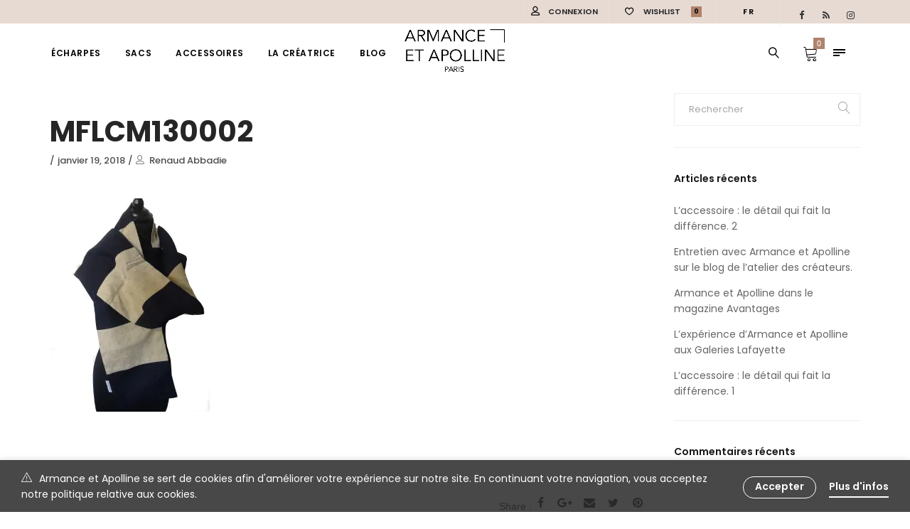

--- FILE ---
content_type: text/html; charset=UTF-8
request_url: https://armapo.com/mflcm130002-129
body_size: 27201
content:
<!DOCTYPE html>
<html lang="fr-FR">
<head>
        <meta charset="UTF-8" />
    <meta name="viewport" content="width=device-width, initial-scale=1.0" />
        <link rel="pingback" href="https://armapo.com/xmlrpc.php" />
    				<script type="text/javascript">document.documentElement.className = document.documentElement.className + ' yes-js js_active js'</script>
			<title>MFLCM130002 &#8211; Armance et Apolline</title>
			<style>
				.wishlist_table .add_to_cart, a.add_to_wishlist.button.alt { border-radius: 16px; -moz-border-radius: 16px; -webkit-border-radius: 16px; }			</style>
		<script>window._wca = window._wca || [];</script>
<link rel='dns-prefetch' href='//s0.wp.com' />
<link rel='dns-prefetch' href='//secure.gravatar.com' />
<link rel='dns-prefetch' href='//fonts.googleapis.com' />
<link rel='dns-prefetch' href='//s.w.org' />
<link rel="alternate" type="application/rss+xml" title="Armance et Apolline &raquo; Flux" href="https://armapo.com/feed" />
<link rel="alternate" type="application/rss+xml" title="Armance et Apolline &raquo; Flux des commentaires" href="https://armapo.com/comments/feed" />
<link rel="alternate" type="application/rss+xml" title="Armance et Apolline &raquo; MFLCM130002 Flux des commentaires" href="https://armapo.com/feed/?attachment_id=12705" />
		<script type="text/javascript">
			window._wpemojiSettings = {"baseUrl":"https:\/\/s.w.org\/images\/core\/emoji\/12.0.0-1\/72x72\/","ext":".png","svgUrl":"https:\/\/s.w.org\/images\/core\/emoji\/12.0.0-1\/svg\/","svgExt":".svg","source":{"concatemoji":"https:\/\/armapo.com\/wp-includes\/js\/wp-emoji-release.min.js?ver=5.4.18"}};
			/*! This file is auto-generated */
			!function(e,a,t){var n,r,o,i=a.createElement("canvas"),p=i.getContext&&i.getContext("2d");function s(e,t){var a=String.fromCharCode;p.clearRect(0,0,i.width,i.height),p.fillText(a.apply(this,e),0,0);e=i.toDataURL();return p.clearRect(0,0,i.width,i.height),p.fillText(a.apply(this,t),0,0),e===i.toDataURL()}function c(e){var t=a.createElement("script");t.src=e,t.defer=t.type="text/javascript",a.getElementsByTagName("head")[0].appendChild(t)}for(o=Array("flag","emoji"),t.supports={everything:!0,everythingExceptFlag:!0},r=0;r<o.length;r++)t.supports[o[r]]=function(e){if(!p||!p.fillText)return!1;switch(p.textBaseline="top",p.font="600 32px Arial",e){case"flag":return s([127987,65039,8205,9895,65039],[127987,65039,8203,9895,65039])?!1:!s([55356,56826,55356,56819],[55356,56826,8203,55356,56819])&&!s([55356,57332,56128,56423,56128,56418,56128,56421,56128,56430,56128,56423,56128,56447],[55356,57332,8203,56128,56423,8203,56128,56418,8203,56128,56421,8203,56128,56430,8203,56128,56423,8203,56128,56447]);case"emoji":return!s([55357,56424,55356,57342,8205,55358,56605,8205,55357,56424,55356,57340],[55357,56424,55356,57342,8203,55358,56605,8203,55357,56424,55356,57340])}return!1}(o[r]),t.supports.everything=t.supports.everything&&t.supports[o[r]],"flag"!==o[r]&&(t.supports.everythingExceptFlag=t.supports.everythingExceptFlag&&t.supports[o[r]]);t.supports.everythingExceptFlag=t.supports.everythingExceptFlag&&!t.supports.flag,t.DOMReady=!1,t.readyCallback=function(){t.DOMReady=!0},t.supports.everything||(n=function(){t.readyCallback()},a.addEventListener?(a.addEventListener("DOMContentLoaded",n,!1),e.addEventListener("load",n,!1)):(e.attachEvent("onload",n),a.attachEvent("onreadystatechange",function(){"complete"===a.readyState&&t.readyCallback()})),(n=t.source||{}).concatemoji?c(n.concatemoji):n.wpemoji&&n.twemoji&&(c(n.twemoji),c(n.wpemoji)))}(window,document,window._wpemojiSettings);
		</script>
		<style type="text/css">
img.wp-smiley,
img.emoji {
	display: inline !important;
	border: none !important;
	box-shadow: none !important;
	height: 1em !important;
	width: 1em !important;
	margin: 0 .07em !important;
	vertical-align: -0.1em !important;
	background: none !important;
	padding: 0 !important;
}
</style>
	<link rel='stylesheet' id='validate-engine-css-css'  href='https://armapo.com/wp-content/plugins/wysija-newsletters/css/validationEngine.jquery.css?ver=2.8.2' type='text/css' media='all' />
<link rel='stylesheet' id='epico_icomoon-style-css'  href='https://armapo.com/wp-content/themes/vitrine/assets/css/icomoon.min.css?ver=3.1' type='text/css' media='all' />
<link rel='stylesheet' id='epico_fonts-css'  href='//fonts.googleapis.com/css?family=Poppins%3A300%2C400%2C500%2C600%2C700&#038;ver=5.4.18' type='text/css' media='all' />
<link rel='stylesheet' id='wp-block-library-css'  href='https://armapo.com/wp-includes/css/dist/block-library/style.min.css?ver=5.4.18' type='text/css' media='all' />
<link rel='stylesheet' id='contact-form-7-css'  href='https://armapo.com/wp-content/plugins/contact-form-7/includes/css/styles.css?ver=5.0.2' type='text/css' media='all' />
<link rel='stylesheet' id='rs-plugin-settings-css'  href='https://armapo.com/wp-content/plugins/revslider/public/assets/css/settings.css?ver=5.4.6.3.1' type='text/css' media='all' />
<style id='rs-plugin-settings-inline-css' type='text/css'>
#rs-demo-id {}
</style>
<link rel='stylesheet' id='ct.sizeguide.css-css'  href='https://armapo.com/wp-content/plugins/size_guide/assets/css/ct.sizeguide.css?ver=5.4.18' type='text/css' media='all' />
<link rel='stylesheet' id='ct.sizeguide.icon.css-css'  href='https://armapo.com/wp-content/plugins/size_guide/assets/css/ct.sizeguide.icon.css?ver=5.4.18' type='text/css' media='all' />
<link rel='stylesheet' id='woocommerce-layout-css'  href='https://armapo.com/wp-content/plugins/woocommerce/assets/css/woocommerce-layout.css?ver=3.4.8' type='text/css' media='all' />
<style id='woocommerce-layout-inline-css' type='text/css'>

	.infinite-scroll .woocommerce-pagination {
		display: none;
	}
</style>
<link rel='stylesheet' id='woocommerce-smallscreen-css'  href='https://armapo.com/wp-content/plugins/woocommerce/assets/css/woocommerce-smallscreen.css?ver=3.4.8' type='text/css' media='only screen and (max-width: 768px)' />
<link rel='stylesheet' id='woocommerce-general-css'  href='https://armapo.com/wp-content/plugins/woocommerce/assets/css/woocommerce.css?ver=3.4.8' type='text/css' media='all' />
<style id='woocommerce-inline-inline-css' type='text/css'>
.woocommerce form .form-row .required { visibility: visible; }
</style>
<link rel='stylesheet' id='js_composer_front-css'  href='https://armapo.com/wp-content/plugins/js_composer/assets/css/js_composer.min.css?ver=5.4.7' type='text/css' media='all' />
<link rel='stylesheet' id='vc-pricing-box-front-css'  href='https://armapo.com/wp-content/plugins/vc-pricing-box/assets/pricing-box-frontend.css?ver=5.4.18' type='text/css' media='all' />
<link rel='stylesheet' id='yith-wcwl-main-css'  href='https://armapo.com/wp-content/plugins/yith-woocommerce-wishlist/assets/css/style.css?ver=2.2.2' type='text/css' media='all' />
<link rel='stylesheet' id='epico_theme-style-css'  href='https://armapo.com/wp-content/themes/vitrine/assets/css/theme-styles.min.css?ver=3.1' type='text/css' media='all' />
<link rel='stylesheet' id='epico_woocommerce-style-css'  href='https://armapo.com/wp-content/themes/vitrine/assets/css/woocommerce.min.css?ver=3.1' type='text/css' media='all' />
<style id='epico_woocommerce-style-inline-css' type='text/css'>

/* cart bg color */
header.type9 .widget.widget_woocommerce-dropdown-cart ,
header.type1 .widget.widget_woocommerce-dropdown-cart ,
header.type2_3 .widget.widget_woocommerce-dropdown-cart ,
header.type4_5_6 .widget.widget_woocommerce-dropdown-cart {
    background-color:#1e1e1e;
    background-color: rgba(255,255,255,0);
}

/* toggle sidebar bg color */ 
header .sidebartogglebtn {
    background-color: rgba(255,255,255,0);
}

/* Menu */
aside.vertical_menu_area {
    background-color: #ffffff;
}

.vertical_menu_enabled .vertical_background_image {
    opacity: 1;
}

#menuBgColor {
    background-color: #ffffff;
}

/* background image in vertical menu opacity */
.vertical_menu_enabled #menuBgColor {
    opacity: 1;
}

#epHeader #headerFirstState {
    border-bottom: 1px solid rgba(255,255,255,0);
}

header  #headerFirstState .sidebartogglebtn,
header #headerFirstState .widget.widget_woocommerce-dropdown-cart {
    border: 1px solid rgba(255,255,255,0);
}

#epHeader #headerSecondState {
    border-bottom: 1px solid rgba(255,255,255,0);
}

header  #headerSecondState .sidebartogglebtn,
header #headerSecondState .widget.widget_woocommerce-dropdown-cart {
    border: 1px solid rgba(255,255,255,0);
}

header.underlineHover #headerSecondState .navigation > ul > li:hover > a,
header.underlineHover #headerSecondState .navigation li.active > a,
header.underlineHover #headerSecondState .navigation > ul > li.current_page_item > a,
header.underlineHover #headerSecondState .navigation > ul > li.current-menu-ancestor > a,
header.fillhover #headerSecondState .navigation > ul > li:hover > a span,
header.fillhover #headerSecondState .navigation li.active > a span,
header.fillhover #headerSecondState .navigation > ul > li.current_page_item > a span ,
header.fillhover #headerSecondState .navigation > ul > li.current-menu-ancestor > a span ,
header.borderhover #headerSecondState .navigation > ul > li:hover > a span,
header.borderhover #headerSecondState .navigation > ul > li.current_page_item > a span,
header.borderhover #headerSecondState .navigation > ul > li.current-menu-ancestor > a span {
    color: #000000;
}

header.underlineHover #headerFirstState .navigation > ul > li:hover > a,
header.underlineHover #headerFirstState .navigation > ul > li.active > a,
header.underlineHover #headerFirstState .navigation > ul > li.current_page_item > a,
header.underlineHover #headerFirstState .navigation > ul > li.current-menu-ancestor > a,
header.fillhover #headerFirstState .navigation > ul > li:hover > a span,
header.fillhover #headerFirstState .navigation li.active > a span,
header.fillhover #headerFirstState .navigation > ul > li.current_page_item > a span ,
header.fillhover #headerFirstState .navigation > ul > li.current-menu-ancestor > a span ,
header.borderhover #headerFirstState .navigation > ul > li:hover > a span,
header.borderhover #headerFirstState .navigation > ul > li.active > a span,
header.borderhover #headerFirstState .navigation > ul > li.current_page_item > a span,
header.borderhover #headerFirstState .navigation > ul > li.current-menu-ancestor > a span {
    color: #020202;
}

header.underlineHover #headerSecondState .navigation ul > li hr {  
    background-color:  #000000;
}

header.underlineHover #headerFirstState .navigation ul > li hr {  
    background-color:  #020202;
}

/* Submenu */

header .navigation li div.menu-item-wrapper,
header .navigation li ul {
    background-color : #ffffff;
}


header .navigation li.mega-menu-parent > .menu-item-wrapper > ul > li.special-last-child > ul > li:last-of-type:before, header .navigation li li > a {
    color : #020202;
}

header .navigation > ul > li:not(.mega-menu-parent) li.menu-item-has-children:before,
header .navigation > ul > li:not(.mega-menu-parent) li.menu-item-has-children:after {
    background : #020202;
}

header.submenu_underlined .navigation ul li li > a span:not(.icon) span.menu_title:before {
    background-color : #020202;
}


header .navigation li.mega-menu-parent div > ul > li.menu-item-has-children > a,
header .navigation li.mega-menu-parent div > ul > li:not(.menu-item-has-children) > a {
    color : #c8a898;
}

header.submenu_underlined .navigation li li > a:before,
header .navigation li.mega-menu-parent li ul li.bottom-line:before,
header .navigation li.mega-menu-parent div > ul > li.menu-item-has-children > a:after {
    background-color : #c8a898;
}


header .search-button, aside.vertical_menu_area .search-button ,
header .navigation > ul > li > a , .vertical_menu_enabled .vertical_menu_area .vertical_menu_navigation li a {
    color: #020202;
}

.vertical_menu_enabled .vertical_menu_area .vertical_menu_navigation li a:hover,
.vertical_menu_enabled .vertical_menu_area .vertical_menu_navigation li.active a.mp-back ,
.vertical_menu_enabled .vertical_menu_area .vertical_menu_navigation li.active > a {
    color: #000000 !important;
}

.vertical_menu_enabled .vertical_menu_area .vertical_menu_navigation li:hover,
.vertical_menu_enabled .vertical_menu_area .vertical_menu_navigation li.active {
    background-color: #f7f2f0 !important;
}

#headerFirstState .menuBgColor
{
    background-color: #ffffff;
}

header .navigation > ul > li .spanHover{ 
    background-color:#f7f2f0;
}

header .navigation > ul > li:hover .spanHover { 
    background-color:#f7f2f0 !important;
}

#headerFirstState .search-button,
#headerFirstState .navigation > ul > li > a {
    color: #020202;
}
        
header #headerFirstState .navigation > ul > li .spanHover  {
    background-color:#f7f2f0 !important;
}

header.borderhover #headerFirstState .navigation > ul > li > a:before,
header.borderhover #headerFirstState .navigation > ul > li.active > a:before,
header.borderhover #headerFirstState .navigation > ul > li.current_page_item > a:before,
header.borderhover #headerFirstState .navigation > ul > li.current-menu-ancestor > a:before {
    background-color:#f7f2f0;
}

header.borderhover .navigation > ul > li > a:before,
header.borderhover .navigation > ul > li.active > a:before,
header.borderhover .navigation > ul > li.current_page_item > a:before,
header.borderhover .navigation > ul > li.current-menu-ancestor > a:before {
    background-color:#f7f2f0;
}

/* Anchor */
a{ color:#b0836c; }
a:hover{ color:rgba(10,10,10,0); }

/* Text Selection */
::-moz-selection { background: #b0836c; /* Firefox */ }
::selection { background: #b0836c; /* Safari */ }

.woocommerce #content input.button,
.woocommerce a.button,
.woocommerce button.button,
.woocommerce input.button,
.woocommerce-page #content input.button,
.woocommerce-page a.button,
.woocommerce-page button.button,
.woocommerce-page input.button,
.woocommerce.single-product .nice-select ul.list li:first-child:hover,
.woocommerce a.button,.woocommerce-page a.button,
.woocommerce a.button.alt,.woocommerce-page a.button.alt,
.woocommerce #respond input#submit.alt:hover,
.woocommerce a.button.alt:hover,
.woocommerce button.button.alt:hover,
.woocommerce input.button.alt:hover,
.woocommerce input.button#place_order,
.product.woocommerce.add_to_cart_inline a.added_to_cart,
#ep-modal.shown a[rel="next"]:hover,
#ep-modal.shown a[rel="prev"]:hover,
.widget.widget_woocommerce-wishlist a span.wishlist_items_number,
.vertical_menu_enabled .vertical_menu_area .widget.widget_woocommerce-dropdown-cart .cartContentsCount,
.woocommerce ul.products li.product a.added_to_cart, 
.woocommerce div.product .woocommerce-tabs ul.tabs li.active:before,
.woocommerce div.product .woocommerce-tabs ul.tabs li:before,
#product-fullview-thumbs .swiper-button-prev:hover:before,
#product-fullview-thumbs .swiper-button-prev:hover:after,
#product-fullview-thumbs .swiper-button-next:hover:before,
#product-fullview-thumbs .swiper-button-next:hover:after,
.woocommerce.single-product .nice-select ul.list li:first-child:hover,
#prev-product a[rel="next"]:hover,
#next-product a[rel="prev"]:hover,
.woocommerce ul.products.infoOnClick li.product span.show-hover,
div.woocommerce.single-product2 .product-fullview-thumbs .swiper-button-prev:hover:before,
div.woocommerce.single-product2 .product-fullview-thumbs .swiper-button-prev:hover:after,
div.woocommerce.single-product2 .product-fullview-thumbs .swiper-button-next:hover:before,
div.woocommerce.single-product2 .product-fullview-thumbs .swiper-button-next:hover:after,
.masonryBlog .swiper-button-prev:hover:after,
.masonryBlog .swiper-button-next:hover:after,
.masonryBlog .swiper-button-prev:hover:before,
.masonryBlog .swiper-button-next:hover:before,
.blog-masonry-container.ep_quote,
.progress_bar .progressbar_percent:after,
.progress_bar .progressbar_percent,
.post-meta .hr-extra-small.hr-margin-small,
.cblog .readmore_button:hover,
.touchevents #comment-text .button.button-large,
#comment-text .button.button-large:hover,
.touchevents .woocommerce #commentform .button.button-large,
.woocommerce #commentform .button.button-large:hover,
.testimonials .quot-icon,
.tabletBlog .moretag:hover, .desktopBlog .moretag:hover,
.pieChart .dot-container .dot,
.wpb_toggle.wpb_toggle_title_active:after, #content h4.wpb_toggle.wpb_toggle_title_active:after,
.team-member:hover .member-plus,
.iconbox.circle .icon span.glyph,
.iconbox.rectangle .icon span.glyph,
.custom-title .shape-container .hover-line,
.portfolioSection #loader:before, .portfolioSection #loader:after,
.showcase .item-list li span:before,
.toggleSidebar .cartSidebarHeader .cartContentsCount,
.lazy-load-hover-container:before, .lazy-load-hover-container:after,
.widget.widget_woocommerce-dropdown-cart li .qbutton.chckoutbtn,
header .widget.widget_woocommerce-dropdown-cart .cartContentsCount,
.woocommerce form.register input.button,
.woocommerce form.login input.button,
.woocommerce form.login input.button:hover,
.woocommerce form.register input.button:hover,
.woocommerce button.button.alt,
input[type="submit"].dokan-btn-theme,
a.dokan-btn-theme, .dokan-btn-theme,
input[type="submit"].dokan-btn-theme:hover,
a.dokan-btn-theme:hover,
.dokan-btn-theme:hover,
.dokan-dashboard .dokan-dash-sidebar ul.dokan-dashboard-menu li.active,
.dokan-dashboard .dokan-dash-sidebar ul.dokan-dashboard-menu li:hover,
.dokan-dashboard .dokan-dash-sidebar ul.dokan-dashboard-menu li.dokan-common-links a:hover,
input[type="submit"].dokan-btn-theme:hover,
.dokan-btn-theme:hover, input[type="submit"].dokan-btn-theme:focus,
a.dokan-btn-theme:focus, .dokan-btn-theme:focus, input[type="submit"].dokan-btn-theme:active,
a.dokan-btn-theme:active, .dokan-btn-theme:active, input[type="submit"].dokan-btn-theme.active,
a.dokan-btn-theme.active, .dokan-btn-theme.active, .open .dropdown-toggleinput[type="submit"].dokan-btn-theme,
.open .dropdown-togglea.dokan-btn-theme, .open .dropdown-toggle.dokan-btn-theme,
.widget-area .product-categories li.cat-item.current-cat > a:before,
#ep-modal .woocommerce #customer_login a.register-link:before,
.galleryexternallink {
    background-color: #b0836c;
}

.nice-select .option:hover,
.woocommerce .woocommerce-error a:hover, .woocommerce .woocommerce-message a:hover, .woocommerce .woocommerce-info a:hover,
table.compare-list .add-to-cart td a:hover,
.sidebar .widget_shopping_cart_content a.checkout.wc-forward.button,
.widget_shopping_cart_content a.wc-forward.button,
.nice-select .option:hover,
.toggleSidebar.cartSidebarContainer .cart-bottom-box .buttons a.checkout {
    background-color: #b0836c !important;
}

.woocommerce ul.products li.product a:hover h3,
.woocommerce ul.products li.product a:hover h2,
.woocommerce ul.products.infoOnClick li.product .hover-content a:hover h3,
.woocommerce ul.products li.product .price ins, .woocommerce-page ul.products li.product .price ins,
.woocommerce .cart-collaterals .cart_totals tr.order-total strong,
.woocommerce table.shop_table td.product-subtotal span,
.woocommerce table.shop_table form.woocommerce-shipping-calculator a,
.woocommerce div.product p.stock,
.woocommerce ul.products.instantShop li.product .compare.button:hover:before,
.product-buttons .shop_wishlist_button.wishlist-link:before,
.project-detail li:last-child .project-subtitle a:hover,
.blog-masonry-container .post-author-meta .post-author a:hover ,.blog-masonry-container .post-author-meta .meta-comment-count a:hover,
.star-rating span, .star-rating span,
.widget-area .product-categories li.current-cat > a,
.widget-area .product-subcategories li.current-cat > a,
table.compare-list .price td .amount,
li.product .product-buttons .compare.button:hover:before,
table.compare-list td ins .amount,
table.compare-list .stock td span,
.woocommerce ul.products li.product:not(.disable-hover):hover span:hover a, .woocommerce-page ul.products li.product:not(.disable-hover):hover span.product-button ~ span:hover a,
.product_meta> span a:hover,
.widget_ranged_price_filter li.current ,.widget_ranged_price_filter li.current a,
.widget_order_by_filter li.current, .widget_order_by_filter li.current a,
.woocommerce .widget_shopping_cart .total .amount, .woocommerce.widget_shopping_cart .total .amount,
.woocommerce ul.cart_list li .quantity, .woocommerce ul.product_list_widget li .quantity,
ul.cart_list li .amount, .woocommerce ul.cart_list li .amount, ul.product_list_widget li .amount,.woocommerce ul.product_list_widget li .amount,
.woocommerce form .form-row .required,
.woocommerce table.shop_table tfoot td, 
.woocommerce div.product form.cart table.group_table label a:hover,
.woocommerce .product .summary .price, .woocommerce-page .product .summary .price ,
div.woocommerce.single-product2 ul.products li.product .price,
div.woocommerce.single-product2 ul.products li.product .price ins,
div.woocommerce.single-product2 ul.products li.product .price del,
#blogSingle .social_links_list i.icon-facebook:hover,
#PDetail .social_links_list i.icon-facebook:hover ,
#portfolioDetailAjax .social_links_list i.icon-facebook:hover,
.ep-newsletter .widget_wysija_cont .wysija-submit:hover,
.comment-reply-title small a,
#blogSingle .post-tags a:hover,
#blogSingle span.post-author a:hover,
#blogSingle span.post-categories a:hover,
div.wpcf7-mail-sent-ok,
#respond-wrap  .graylabel.inputfocus , #respond .graylabel.inputfocus , #review_form .graylabel.inputfocus,
.wpcf7-form .graylabel.inputfocus,
.wpcf7-form .label.inputfocus , #respond-wrap .label.inputfocus , #respond .label.inputfocus , #review_form  .label.inputfocus,
.search-item .count,
.pageNavigation .more-link-arrow:hover,
.sticky .accordion_box10 .blogTitle , .sticky .accordion_box2 .accordion_title,
.iconPchart .icon,
.pieChart .perecent,
.wpb_toggle.wpb_toggle_title_active .title,
.vc_tta-accordion .vc_tta-panel:hover  span.vc_tta-title-text,
.vc_tta-accordion .vc_tta-panel.vc_active .vc_tta-icon ,
.vc_tta-accordion .vc_tta-panel.vc_active  span.vc_tta-title-text,
.team-member .more-link-arrow:hover,
.team-member .icons li:hover a,
.iconbox.transparentbackground .icon span.glyph,
.iconbox .glyph,
.portfolio_detail_creative .home:hover,
.lightStyle #portfoliSingle .like .jm-post-like.ep-icon:before,
#portfoliSingle .like .jm-post-like.liked.ep-icon:before,
.portfolioSection .like .jm-post-like.liked.ep-icon:before,
#portfoliSingle .like a.jm-post-like.ep-icon:hover:before,
.postphoto .like .jm-post-like.liked.ep-icon:before,
.isotope.lightStyle .postphoto .like .jm-post-like.liked.ep-icon:before,
.portfolio_text .portfolio_text_meta .like .jm-post-like.liked.ep-icon:before,
.cblog span.post-author a:hover,
.cblog span.post-comments a:hover,
.cblog h2.post-title a:hover,
.cblog span.post-categories a,
#PDetail span.icon-icons2:hover,
.showcase .showcase-item .showcase-link:hover,
.toggleSidebar.cartSidebarContainer .cart-bottom-box .total .amount,
#commentform p.logged-in-as a, .comment-edit-link, .comments-list .comment-reply-link,
.navigation-mobile a:hover,
ul li.woocommerce-MyAccount-navigation-link a:hover,
ul li.woocommerce-MyAccount-navigation-link.is-active a,
#ep-modal.quickview-modal #modal-content .product_title:hover,
.widget_product_tag_cloud.collapse .show_more_tags:hover,
.widget_product_categories .cats-toggle:hover,
.widget_product_categories .cats-toggle.toggle-active,
.footer-widgetized .product-categories li.current-cat > a{
    color: #b0836c;
}

.woocommerce div.product form.cart .group_table .woocommerce-grouped-product-list-item__price,
.woocommerce div.product form.cart .group_table .price,
.woocommerce .woocommerce-error a, .woocommerce .woocommerce-message a, .woocommerce .woocommerce-info a,
.woocommerce nav.woocommerce-pagination ul li a span , .woocommerce nav.woocommerce-pagination ul li span.current,
.woocommerce nav.woocommerce-pagination ul li:hover a, .woocommerce nav.woocommerce-pagination ul li:hover span,
.woocommerce p.stars.selected a:not(.active):before,
.woocommerce p.stars.selected a.active:before, .woocommerce p.stars:hover a:before,
.woocommerce #content div.product .woocommerce-tabs ul.tabs li.active a, .woocommerce div.product .woocommerce-tabs ul.tabs li.active a, .woocommerce-page #content div.product .woocommerce-tabs ul.tabs li.active a, .woocommerce-page div.product .woocommerce-tabs ul.tabs li.active a,
.woocommerce .woocommerce-breadcrumb a:hover,
.page-breadcrumb .woocommerce-breadcrumb a:hover,
.vc_tta-tab.vc_active a span,
.vc_tta-tab.vc_active .vc_tta-icon,
.yith-wcwl-add-to-wishlist .yith-wcwl-add-button a:hover,
.yith-wcwl-add-to-wishlist .yith-wcwl-wishlistaddedbrowse a:hover,
.yith-wcwl-add-to-wishlist .yith-wcwl-wishlistexistsbrowse a:hover,
.yith-wcwl-wishlistaddedbrowse:before, .yith-wcwl-wishlistexistsbrowse:before,
.yith-wcwl-wishlistaddedbrowse:hover,
.summary.entry-summary .button.compare.added:before,
.summary.entry-summary .button.compare:hover {
    color: #b0836c!important;
}


.woocommerce .woocommerce-error a, .woocommerce .woocommerce-message a, .woocommerce .woocommerce-info a,
.ep-newsletter .widget_wysija_cont .wysija-submit:hover,
.iconbox.circle .icon span.glyph,
.iconbox.rectangle .icon span.glyph,
.showcase .item-pics:hover .swiper-button-prev:hover,
.showcase .item-pics:hover .swiper-button-next:hover,
input[type="submit"].dokan-btn-theme,
a.dokan-btn-theme, .dokan-btn-theme,
input[type="submit"].dokan-btn-theme:hover,
a.dokan-btn-theme:hover,
.dokan-btn-theme:hover,
.dokan-dashboard .dokan-dash-sidebar ul.dokan-dashboard-menu li.active,
.dokan-dashboard .dokan-dash-sidebar ul.dokan-dashboard-menu li:hover,
.dokan-dashboard .dokan-dash-sidebar ul.dokan-dashboard-menu li.dokan-common-links a:hover,
input[type="submit"].dokan-btn-theme:hover,
.dokan-btn-theme:hover, input[type="submit"].dokan-btn-theme:focus,
a.dokan-btn-theme:focus, .dokan-btn-theme:focus, input[type="submit"].dokan-btn-theme:active,
a.dokan-btn-theme:active, .dokan-btn-theme:active, input[type="submit"].dokan-btn-theme.active,
a.dokan-btn-theme.active, .dokan-btn-theme.active, .open .dropdown-toggleinput[type="submit"].dokan-btn-theme,
.open .dropdown-togglea.dokan-btn-theme, .open .dropdown-toggle.dokan-btn-theme,
.widget-area .product-categories li.cat-item.current-cat > a:before,
.widget-area .product-categories li.cat-item a:hover:before,
.widget-area .product-categories li.cat-item a:hover:before,
.galleryexternallink {
    border-color:#b0836c;
}

.woocommerce .blockUI.blockOverlay:after,
.woocommerce .loader:after,
table.compare-list .remove td .blockUI.blockOverlay:after,
.summary.entry-summary .button.compare .blockUI.blockOverlay:after,
.woocommerce .yith-woocompare-widget .products-list .blockUI.blockOverlay:after,
.woocommerce #respond input#submit.loading:after,
.woocommerce button.button.loading:after,
.woocommerce input.button.loading:after,
.woocommerce a.button.loading:after,
.wc-loading:after,
.showcase .swiper-button-prev:hover:before,
.showcase .swiper-button-next:hover:before,
.mejs-overlay-loading:after {
    border-right-color : #b0836c;
}

.sticky .blogAccordion .rightBorder {
    border-right-color:#b0836c !important;
}

.testimonials .quot-icon:before,
.testimonials:after,
.testimonials:before,
.vc_tta-tabs-position-bottom li.vc_tta-tab:hover,
.vc_tta-tabs-position-bottom li.vc_tta-tab.vc_active,
.showcase .swiper-button-prev:hover:before,
.showcase .swiper-button-next:hover:before {
    border-top-color: #b0836c;
}


.woocommerce-account .woocommerce-MyAccount-content .form-row input.input-text:focus,
.woocommerce-account .woocommerce-MyAccount-content .form-row textarea:focus,
.woocommerce form.login input.input-text:focus,
.woocommerce form.register input.input-text:focus,
.woocommerce form.checkout_coupon .form-row-first input:focus,
.woocommerce form.checkout .form-row input.input-text:focus, .woocommerce form.checkout .form-row textarea:focus,
.testimonials .quot-icon:after,
.testimonials .quot-icon:before,
.wpcf7-form-control-wrap input[type="email"]:focus,
.wpcf7-form-control-wrap input[type="text"]:focus ,
.wpcf7-form-control-wrap textarea:focus,
#respond-wrap .input-text input:focus,
#respond-wrap .input-textarea textarea:focus ,
#respond .input-text input:focus,
#respond .input-textarea textarea:focus ,
#review_form input:focus,
#review_form  textarea:focus,
.vc_tta-tabs-position-left li.vc_tta-tab.vc_active,
.vc_tta-tabs-position-right li.vc_tta-tab.vc_active,
.vc_tta-tabs-position-top li.vc_tta-tab.vc_active,
.vc_tta-tabs-position-top li.vc_tta-tab.vc_active:hover,
.vc_tta-accordion .vc_tta-panel.vc_active .vc_tta-panel-heading,
.vc_tta-accordion .vc_tta-panel:hover .vc_tta-panel-heading,
.custom-title .shape-container.triangle .shape-line, 
.custom-title .shape-container.triangle .shape-line:after, 
.custom-title .shape-container.triangle .shape-line:before {
    border-bottom-color:#b0836c;
}

.wpb_heading,
.testimonials .quot-icon:before,
.textLeftBorder.fontSize123 .title,
.textLeftBorder .title {
    border-left-color : #b0836c;
}

.touchevents #comment-text .button.button-large,
#comment-text .button.button-large:hover,
.touchevents .woocommerce #commentform .button.button-large,
.woocommerce #commentform .button.button-large:hover,
.woocommerce .widget_layered_nav ul.imagelist li.chosen a img,
#product-fullview-thumbs .swiper-button-prev:hover, #product-fullview-thumbs .swiper-button-next:hover,
div.woocommerce.single-product2 .product-fullview-thumbs .swiper-button-prev:hover,
div.woocommerce.single-product2 .product-fullview-thumbs .swiper-button-next:hover,
.tabletBlog .moretag:hover, .desktopBlog .moretag:hover,
.custom-title .shape-container.square .shape-line ,
.custom-title .shape-container.rotated_square .shape-line , 
.custom-title .shape-container.circle .shape-line {
    border-color:#b0836c;
}



/* topbar */

#topbar , .lang-sel ul > li {
    background-color: #e7dad3}


#topbar {
    border-bottom-color: rgba(238,238,238,0)}



/* preloader */

#preloader {
    background-color: #ebedf7}



#preloader .ball {
    background:#c8a898;
}

.preloader_circular .path {
    stroke:#c8a898;
}

#preloader-simple .rect {
    stroke:#c8a898;
}

#preloader_box .rect {
    stroke:#c8a898;
}



#preloader_box {
    background: #f7f7f7}



.preloader-text {
    color: #000}


.footer-widgetized .section-container:before {
    background-color: #f7f2f0;
    content : "";
    position:absolute;
    width:100%;
    height:100%;
    top:0;
    left:0;
    z-index:0;
}



/*######## Set font ########*/

/* General font */

/*  lato font is set by default  */
body,
.footer-bottom .copyright,
.footer-bottom .socialLinkShortcode.textstyle a span,
.woocommerce .woocommerce-ordering select, .woocommerce-page .woocommerce-ordering select,
.woocommerce nav.woocommerce-pagination ul li a, .woocommerce nav.woocommerce-pagination ul li span,
.woocommerce .woocommerce-product-rating .woocommerce-review-link,
.woocommerce td.product-name dl.variation,
.woocommerce-checkout #payment div.payment_box,
.widget.widget_woocommerce-dropdown-cart .wc_cart_product_info .wc_cart_product_name,
.woocommerce table.shop_table tr .shipping-td p,
.wpb_content_element,
.preloader-text,
.toggleSidebar .cartSidebarWrap ul.cart_list li dl.variation,
#fullScreenSlider .arrows-button-prev .text, #fullScreenSlider .arrows-button-next .text,
.swiper-slide .caption-subtitle,
#fullScreenImage .caption-subtitle,
.swiper-slide .caption-subtitle2,
#fullScreenImage .caption-subtitle2,
.cblog span.post-categories,
.cblog .post-date,
.widget-area .product-categories li a,
.cblog span.post-info-separator,
.cblog span.post-author a,
.cblog span.post-comments a,
.cblog .post-content li, .singlePost .post li,
.cblog .post-content p ,
.singlePost .post p,
.postphoto .title,
.portfolio_text .portfolio_text_meta .like a,
.portfolio_text .portfolio_text_meta .like a .no_like,
.postphoto .like a,
.postphoto .like a .no_like,
.subnavigation li .filter_item .post-count,
#portfoliSingle .like a,
ul.portfolio-filter li ul li .filter_item,
.imageBox .content .text,
.textBox .text,
.iconbox .content,
.iconbox .more-link a,
.team-member .member-info cite,
.team-member .member-info p,
.pieChartBox .subtitle,
#commentform p:first-child,
.blogAccordion.quoteItem .quote_content,
.tabletBlog  .moretag, .desktopBlog .moretag,
.blogAccordion .leftBorder .monthYear,
.blogAccordion .accordion_title,
.desktopBlog .accordion_content p,
.not_found_page p ,
.pricing-box .plan-price,
.wpcf7-form-control-wrap input[type="email"],
.wpcf7-form-control-wrap input[type="text"],
.input-text input[type="text"],
.wpcf7-form-control-wrap textarea,
.input-textarea textarea,
.footer-widgetized .progressbar .title ,
footer .simple-menu li a,
.simple-menu li a,
#search-form input[type="text"],
.testimonial blockquote ,
.testimonial .name,
.testimonials .quote .job,
.page-title ,
#blogSingle span.post-categories,
#blogSingle span.post-categories a,
#blogSingle .post-date,
#blogSingle span.post-info-separator,
#blogSingle span.post-author a,
#blogSingle .post-tags,
#blogSingle .post-content
.comments-list .comment-date,
.progress_bar .progress_title,
.progress_percent_value ,
.vc_gitem-post-data h4,
.vc_gitem-post-data.vc_gitem-post-data-source-post_title div,
.ep_button,form input[type="submit"] ,
.ep_button ,
strong ,
.topbarText,
.topbar_login_link .topbar_login_text a,
.woocommerce .shop-filter .special-filter ul.product-subcategories li a,
.woocommerce .shop-filter .widget_layered_nav_filters ul li a,
.woocommerce .shop-filter .special-filter .woocommerce-result-count,
.woocommerce .widget_layered_nav_filters ul li a,
.woocommerce .widget_layered_nav ul li a,
.woocommerce .shop-filter .widget-area .on-sale-filter li a,
.widget_ranged_price_filter li,
.widget_ranged_price_filter li a,
.widget_order_by_filter li,.widget_order_by_filter li a,
.woocommerce ul.products li.product .price, .woocommerce-page ul.products li.product .price,
.woocommerce-page .tagcloud a,
.tagcloud a,
.widget_recent_comments .comment-author-link,
.widget_recent_entries .post-date,
.footer-widgetized a,
.widget_recent_entries a,
.widget-area a ,
ul.cart_list li .amount, .woocommerce ul.cart_list li .amount, ul.product_list_widget li .amount,.woocommerce ul.product_list_widget li .amount,
.woocommerce .widget_layered_nav_filters ul li a , .woocommerce .widget_layered_nav ul li a,
.woocommerce.widget_rating_filter .rating_product_count,
.woocommerce .widget_layered_nav ul li .count,
.woocommerce ul.products li.product.product-category h3 span,
.instagram-feed .info span,
.textwidget,
header .navigation li.mega-menu-parent > .menu-item-wrapper > ul > li.special-last-child > ul > li:last-of-type .subtitle,
.woocommerce #reviews #comments ol.commentlist li .comment-text p.meta time,
#review_form_wrapper form .comment-form-rating label,
.lg-sub-html p,
.widget_wysija_cont .wysija-submit,
.widget .widget_wysija_cont .wysija-submit {
            font-family:'Poppins', sans-serif;
        }

/* Heading & titles */
/* poppins is set by default  */
h1,h2,h3,h4,h5,h6,
.titleSpace .title h3 ,
#header h1,
.vertical_menu_enabled .vertical_menu_area .vertical_menu_navigation a,
.toggleSidebarWidgetbar .widget-area .widget_nav_menu a,
.widget-area .search-form input[type="text"],
.toggleSidebar.cartSidebarContainer .cart-bottom-box .buttons a,
.toggleSidebar.cartSidebarContainer .cart-bottom-box .total ,
.toggleSidebar.cartSidebarContainer .cartSidebarWrap .cart_list li a,
.toggleSidebar.cartSidebarContainer .cartSidebarWrap .cart_list .empty.show-message,
.toggleSidebar .cartSidebarWrap ul.cart_list li .quantity ,
.woocommerce ul.products li.product h3, .woocommerce-page ul.products li.product h3 ,
.toggleSidebar .cartSidebarHeader,
.subnavigation .filter_item,
.swiper-slide .caption-title,
#fullScreenImage .caption-title,
.desktopBlog .blogAccordion .accordion_box10 .blogTitle,
.cblog h2.post-title a, .cblog h2.post-title, #blogSingle h1.post-title,
.cblog .readmore_button,
.cblog .quotePostType .post-image .quote_content h3,
#blogSingle .quotePostType .post-image .quote_content h3,
.portfolioSection .title h3,
.portfolio_text .portfolio_text_meta .right_meta,
.portfolio_text .portfolio_text_meta .right_meta .title,
.postphoto .overlay .hover-title,
.portfolio_detail_creative .pd_creative_fixed_content .title_container .title,
.vc_tta-tab a span ,
.blogAccordion .accordion_title .day ,
.readmore .loadMore ,
.post-pagination span,
.post-pagination a,
.footer-widgetized .widget-title,
.commentsCount,
.comment-reply-title,
.lg-sub-html h4,
#lg-counter,
span.slideshowContent  .firstTitle, .secondTitle,
.blog-masonry-container.ep_quote .blog-masonry-content .blog-excerpt, 
#blogSingle .nextNav span.postTitle,
#blogSingle .prevNav span.postTitle ,
#PDetail .nextNav span.postTitle,
#PDetail .prevNav span.postTitle,
.woocommerce ul.products li.product .onsale, .woocommerce-page ul.products li.product .onsale , .woocommerce span.onsale, .woocommerce-page span.onsale,
.woocommerce div.product p.stock,
.woocommerce div.product form.cart .variations label,
.woocommerce .product .summary .single_variation_wrap .woocommerce-variation-price .price,
.woocommerce div.product form.cart ul.variations li .label.image-label  label ,.woocommerce div.product form.cart ul.variations li .label.image-label .attr-value ,
.woocommerce .product .summary .single_variation_wrap .woocommerce-variation-availability .stock.in-stock,
.woocommerce #content input.button, .woocommerce #respond input#submit, .woocommerce a.button, .woocommerce button.button, .woocommerce input.button, 
.woocommerce form.login input.button,
.woocommerce-page #content input.button, .woocommerce-page #respond input#submit, .woocommerce-page a.button, .woocommerce-page button.button, .woocommerce-page input.button,
.woocommerce #content div.product .woocommerce-tabs ul.tabs li a, .woocommerce div.product .woocommerce-tabs ul.tabs li a, .woocommerce-page #content div.product .woocommerce-tabs ul.tabs li a, .woocommerce-page div.product .woocommerce-tabs ul.tabs li a ,
.woocommerce.woocommerce-result-count, .woocommerce-page .woocommerce-result-count ,
.woocommerce .product .summary .price, .woocommerce-page .product .summary .price ,
.woocommerce div.product p.price ins, .woocommerce div.product span.price ins,
.woocommerce div.product p.price del, .woocommerce div.product span.price del,
.woocommerce div.product form.cart .group_table .price ,
.woocommerce table.shop_table, .woocommerce-page table.shop_table ,
.woocommerce input[type='text'], .woocommerce input[type='password'], .woocommerce input[type='email'], 
.woocommerce-page input[type='text'], .woocommerce-page input[type='password'], .woocommerce-page input[type='email'],
.woocommerce input[type='tel'], .woocommerce textarea, .woocommerce-page textarea ,
.woocommerce #reviews h3,
.woocommerce ul.product_list_widget li .reviewer ,
.woocommerce ul.cart_list li .quantity, .woocommerce ul.product_list_widget li .quantity ,
.woocommerce .widget_shopping_cart .total strong, .woocommerce.widget_shopping_cart .total strong,
.woocommerce .widget_shopping_cart .total .amount, .woocommerce.widget_shopping_cart .total .amount ,
form.woocommerce-product-search input[type="search"] ,
.woocommerce .widget_price_filter .price_slider_wrapper .price_label , .woocommerce-page  .widget_price_filter .price_slider_wrapper .price_label,
.widget_price_filter .price_slider_amount .button,
.woocommerce ul.products li.product span.product-button .txt , .woocommerce-page ul.products li.product span.product-button .txt,
.select2-container .select2-choice > .select2-chosen ,
.out_of_stock_badge_loop,
.woocommerce div.product .out-of-stock,
.woocommerce-ordering .select2-container .select2-choice,
.woocommerce-checkout form.login p,
form.woocommerce-checkout p,
.woocommerce form.login .lost_password,
.woocommerce form .form-row label,
.woocommerce-checkout #payment ul.payment_methods li label,
.compare-list.dataTable p ,
table.compare-list .stock td span ,
table.dataTable tr,
table.compare-list  tr th:first-child,
.yith-woocompare-widget li,
.yith-woocompare-widget a.clear-all,
.yith-woocompare-widget ul.products-list a:not(.remove),
.widget-area .widget-title ,.widget-area .widgettitle ,
table.compare-list {
            font-family:'Poppins', sans-serif;
        }


/* Shortcode title font */

.socialLinkShortcode.textstyle a span,
.ep_button, 
.widget_wysija_cont .updated,
.widget_wysija_cont .error,
.widget_wysija_cont .xdetailed-errors,
.banner .title,
.textBox .title,
.textBox .subtitle,
.imageBox .title .subtitle,
.custom-title .title,
.team-member .member-info .member-name,
.counterBox  .counterBoxNumber,
.counterBoxDetails,
.counterBoxDetails2,
.pieChartBox .title,
.pieChart .perecent,
.testimonials .quote .name ,
.testimonials .quote .job ,
.progress_bar .progress_title,
.progress_percent_value,
.showcase h3,
.showcase .showcase_item_subtitle,
.showcase .item-list li span,
.imageBox .content .title ,
.iconbox.iconbox-top .title,
.iconbox.iconbox-left .title,
.custom-iconbox .title,
.wpb_toggle .title,
.vc_separator ,
.animatedtext .slideshowContent,
.animatedtext .secondTitle2,
.wpcf7-form .label , #respond-wrap  .label , #respond .label , #review_form  .label ,
.wpcf7-form .graylabel , #respond-wrap .graylabel , #respond .graylabel , #review_form .graylabel,
.time-block span.number {
            font-family:'Poppins', sans-serif;
        }


/* Navigation */

.topbar_wishlist .wishlist_text,
.topbar_lang_flag .lang-sel a,
header .navigation > ul > li li > a span.menu_title_wrap,
header .navigation > ul > li > a,
.menu-list a span,
header .navigation li.mega-menu-parent div > ul > li.menu-item-has-children > a {
            font-family:'Poppins', sans-serif;
        }

.socialLinkShortcode.custom1 a:before{
    background: #a7a7a7}

.socialLinkShortcode.custom2 a:before{
    background: #a7a7a7}


/* Snap to scroll */
#snap-to-scroll-nav span:after {
    background:#b0836c;
}


/*######## Style Overrides ########*/

span.showcase_item_subtitle,  span.showcase_item_subtitle br, .container-next-showcase {display:none!important;}

.showcase-item .item-content {
    padding: 15px 35px 30px 40px;
}

.showcase-items .item-content p {
    max-height: 100px;
height: auto;
}

.showcase {
    height: 68vh!important;
}

span.addenda {margin-top: -26px;}
a.remove_from_wishlist {margin-right: 10px!important;}

form.woocommerce-ResetPassword {
margin: 70px 0;
padding: 2% 20%;
text-align: center;
display: inline-grid;
}

form.woocommerce-ResetPassword p.form-row-first {
    max-width: 100%!important;
}

form.woocommerce-ResetPassword p.form-row {
    width: 100%;
}

form.woocommerce-ResetPassword p.form-row input#user_login {
    width: 40%;
}

header .logo img {
    max-height: 60px;
    padding: 7px 0 0 0;
}

header.type9 .logo img {
    max-height: 60px;
}

header.type4_5_6 #headerSecondState .logo img, header.type9 #headerSecondState .logo img {
    max-height: 44px;
}
</style>
<link rel='stylesheet' id='epico_responsive-style-css'  href='https://armapo.com/wp-content/themes/vitrine/assets/css/responsive.min.css?ver=3.1' type='text/css' media='all' />
<link rel='stylesheet' id='epico_vitrine_child_theme_style-css'  href='https://armapo.com/wp-content/themes/vitrine-child/style.css?ver=5.4.18' type='text/css' media='all' />
<link rel='stylesheet' id='jetpack-widget-social-icons-styles-css'  href='https://armapo.com/wp-content/plugins/jetpack/modules/widgets/social-icons/social-icons.css?ver=20170506' type='text/css' media='all' />
<link rel='stylesheet' id='epico_libs-css'  href='https://armapo.com/wp-content/themes/vitrine/assets/css/libs.min.css?ver=3.1' type='text/css' media='screen' />
<link rel='stylesheet' id='mediaelement-css'  href='https://armapo.com/wp-includes/js/mediaelement/mediaelementplayer-legacy.min.css?ver=4.2.13-9993131' type='text/css' media='all' />
<link rel='stylesheet' id='jetpack_css-css'  href='https://armapo.com/wp-content/plugins/jetpack/css/jetpack.css?ver=6.2.5' type='text/css' media='all' />
<script type='text/javascript' src='https://armapo.com/wp-includes/js/jquery/jquery.js?ver=1.12.4-wp'></script>
<script type='text/javascript' src='https://armapo.com/wp-includes/js/jquery/jquery-migrate.min.js?ver=1.4.1'></script>
<script type='text/javascript' src='https://armapo.com/wp-content/plugins/revslider/public/assets/js/jquery.themepunch.tools.min.js?ver=5.4.6.3.1'></script>
<script type='text/javascript' src='https://armapo.com/wp-content/plugins/revslider/public/assets/js/jquery.themepunch.revolution.min.js?ver=5.4.6.3.1'></script>
<script type='text/javascript' src='https://armapo.com/wp-content/plugins/jetpack/_inc/build/postmessage.min.js?ver=6.2.5'></script>
<script type='text/javascript' src='https://armapo.com/wp-content/plugins/jetpack/_inc/build/jquery.jetpack-resize.min.js?ver=6.2.5'></script>
<link rel='https://api.w.org/' href='https://armapo.com/wp-json/' />
<link rel="EditURI" type="application/rsd+xml" title="RSD" href="https://armapo.com/xmlrpc.php?rsd" />
<link rel="wlwmanifest" type="application/wlwmanifest+xml" href="https://armapo.com/wp-includes/wlwmanifest.xml" /> 
<meta name="generator" content="WordPress 5.4.18" />
<meta name="generator" content="WooCommerce 3.4.8" />
<link rel='shortlink' href='https://wp.me/a9yG8k-3iV' />
<link rel="alternate" type="application/json+oembed" href="https://armapo.com/wp-json/oembed/1.0/embed?url=https%3A%2F%2Farmapo.com%2Fmflcm130002-129" />
<link rel="alternate" type="text/xml+oembed" href="https://armapo.com/wp-json/oembed/1.0/embed?url=https%3A%2F%2Farmapo.com%2Fmflcm130002-129&#038;format=xml" />

<link rel='dns-prefetch' href='//v0.wordpress.com'/>
<link rel='dns-prefetch' href='//widgets.wp.com'/>
<link rel='dns-prefetch' href='//s0.wp.com'/>
<link rel='dns-prefetch' href='//0.gravatar.com'/>
<link rel='dns-prefetch' href='//1.gravatar.com'/>
<link rel='dns-prefetch' href='//2.gravatar.com'/>
<link rel='dns-prefetch' href='//i0.wp.com'/>
<link rel='dns-prefetch' href='//i1.wp.com'/>
<link rel='dns-prefetch' href='//i2.wp.com'/>
<link rel='dns-prefetch' href='//jetpack.wordpress.com'/>
<link rel='dns-prefetch' href='//s1.wp.com'/>
<link rel='dns-prefetch' href='//s2.wp.com'/>
<link rel='dns-prefetch' href='//public-api.wordpress.com'/>
<style type='text/css'>img#wpstats{display:none}</style>	<noscript><style>.woocommerce-product-gallery{ opacity: 1 !important; }</style></noscript>
	<style type="text/css">.recentcomments a{display:inline !important;padding:0 !important;margin:0 !important;}</style><meta name="generator" content="Powered by WPBakery Page Builder - drag and drop page builder for WordPress."/>
<!--[if lte IE 9]><link rel="stylesheet" type="text/css" href="https://armapo.com/wp-content/plugins/js_composer/assets/css/vc_lte_ie9.min.css" media="screen"><![endif]--><meta name="generator" content="Powered by Slider Revolution 5.4.6.3.1 - responsive, Mobile-Friendly Slider Plugin for WordPress with comfortable drag and drop interface." />

<!-- Jetpack Open Graph Tags -->
<meta property="og:type" content="article" />
<meta property="og:title" content="MFLCM130002" />
<meta property="og:url" content="https://armapo.com/mflcm130002-129" />
<meta property="og:description" content="Voir l&rsquo;article pour en savoir plus." />
<meta property="article:published_time" content="2018-01-19T22:21:02+00:00" />
<meta property="article:modified_time" content="2018-01-19T22:50:17+00:00" />
<meta property="og:site_name" content="Armance et Apolline" />
<meta property="og:image" content="https://armapo.com/wp-content/uploads/2018/01/MFLCM130002-129.jpg" />
<meta property="og:locale" content="fr_FR" />
<meta name="twitter:text:title" content="MFLCM130002" />
<meta name="twitter:image" content="https://i1.wp.com/armapo.com/wp-content/uploads/2018/01/favicon.png?fit=32%2C32&amp;ssl=1" />
<meta name="twitter:card" content="summary" />
<meta name="twitter:description" content="Voir l&rsquo;article pour en savoir plus." />

<!-- End Jetpack Open Graph Tags -->
<link rel="icon" href="https://i1.wp.com/armapo.com/wp-content/uploads/2018/01/favicon.png?fit=32%2C32&#038;ssl=1" sizes="32x32" />
<link rel="icon" href="https://i1.wp.com/armapo.com/wp-content/uploads/2018/01/favicon.png?fit=32%2C32&#038;ssl=1" sizes="192x192" />
<link rel="apple-touch-icon" href="https://i1.wp.com/armapo.com/wp-content/uploads/2018/01/favicon.png?fit=32%2C32&#038;ssl=1" />
<meta name="msapplication-TileImage" content="https://i1.wp.com/armapo.com/wp-content/uploads/2018/01/favicon.png?fit=32%2C32&#038;ssl=1" />
<script type="text/javascript">function setREVStartSize(e){
				try{ var i=jQuery(window).width(),t=9999,r=0,n=0,l=0,f=0,s=0,h=0;					
					if(e.responsiveLevels&&(jQuery.each(e.responsiveLevels,function(e,f){f>i&&(t=r=f,l=e),i>f&&f>r&&(r=f,n=e)}),t>r&&(l=n)),f=e.gridheight[l]||e.gridheight[0]||e.gridheight,s=e.gridwidth[l]||e.gridwidth[0]||e.gridwidth,h=i/s,h=h>1?1:h,f=Math.round(h*f),"fullscreen"==e.sliderLayout){var u=(e.c.width(),jQuery(window).height());if(void 0!=e.fullScreenOffsetContainer){var c=e.fullScreenOffsetContainer.split(",");if (c) jQuery.each(c,function(e,i){u=jQuery(i).length>0?u-jQuery(i).outerHeight(!0):u}),e.fullScreenOffset.split("%").length>1&&void 0!=e.fullScreenOffset&&e.fullScreenOffset.length>0?u-=jQuery(window).height()*parseInt(e.fullScreenOffset,0)/100:void 0!=e.fullScreenOffset&&e.fullScreenOffset.length>0&&(u-=parseInt(e.fullScreenOffset,0))}f=u}else void 0!=e.minHeight&&f<e.minHeight&&(f=e.minHeight);e.c.closest(".rev_slider_wrapper").css({height:f})					
				}catch(d){console.log("Failure at Presize of Slider:"+d)}
			};</script>
			<style type="text/css" id="wp-custom-css">
				#header {
    height: 500px;
    background-position: center 35%;
}

span.showcase_item_subtitle,  span.showcase_item_subtitle br, .container-next-showcase {display:none!important;}

.showcase-item .item-content {
    padding: 15px 35px 30px 40px;
}

.showcase-items .item-content p {
    max-height: 100px;
height: auto;
}

.showcase {
    height: 100vh!important;
}

span.addenda {margin-top: -26px;}
a.remove_from_wishlist {margin-right: 10px!important;}

form.woocommerce-ResetPassword {
margin: 70px 0;
padding: 2% 20%;
text-align: center;
display: inline-grid;
}

form.woocommerce-ResetPassword p.form-row-first {
    max-width: 100%!important;
}

form.woocommerce-ResetPassword p.form-row {
    width: 100%;
}

form.woocommerce-ResetPassword p.form-row input#user_login {
    width: 40%;
}

.woocommerce .product-detail-content-with-sidebar.right {
    float: left;
    position: relative;
    z-index: 9999;
}

.woocommerce.compare-enable.wishlist-enable div.product.product-type-external form.cart .button.alt.single_add_to_cart_button, .woocommerce.compare-enable.wishlist-enable div.product.product-type-simple form.cart .button.alt.single_add_to_cart_button {
    width: auto;
}			</style>
		<noscript><style type="text/css"> .wpb_animate_when_almost_visible { opacity: 1; }</style></noscript><script async src='https://stats.wp.com/s-202604.js'></script>
    </head>
<body class="attachment attachment-template-default single single-attachment postid-12705 attachmentid-12705 attachment-jpeg woocommerce-no-js no-preloader no-page-transition scaleup wishlist-enable compare-enable has-topbar wpb-js-composer js-comp-ver-5.4.7 vc_responsive" data-pageid="12705">
    
    
        <div id="top"></div>
        
        <div class="scrollToTop visible-desktop">
            <a href="#top"></a>
        </div>
        
        <div class="layout">

        <!-- Preloader -->
                        
        

                        <div id="topbar" class="hidden-phone hidden-tablet dark">

                                             <div class="container">
                                 
                <div class="topbarMessage ">
                                            
                    
                                    </div>

                                    <div class="topbar_social">
                        <ul class="social-icons">
                                    
                                      
            <li class="socialLinkShortcode iconstyle facebook">
                <a  href="https://www.facebook.com/Armance-et-Apolline-1519056031461347/" target="_blank">
                    <span class="firstIcon icon icon-facebook"></span>
                    <span class="SecoundIcon icon icon-facebook"></span>
                </a>
            </li>
            
                  
            <li class="socialLinkShortcode iconstyle feed">
                <a  href="https://armapo.com/feed" target="_blank">
                    <span class="firstIcon icon icon-feed"></span>
                    <span class="SecoundIcon icon icon-feed"></span>
                </a>
            </li>
            
                  
            <li class="socialLinkShortcode iconstyle instagram">
                <a  href="https://www.instagram.com/armance_et_apolline/" target="_blank">
                    <span class="firstIcon icon icon-instagram"></span>
                    <span class="SecoundIcon icon icon-instagram"></span>
                </a>
            </li>
            
                                    
                        </ul>
                    </div>

                                                    <div class="topbar_lang_flag">
                        <div class="lang-sel">
                                                            <a href="https://armapo.com/">
                                    <span>
                                        Fr                                    </span>
                                </a>
                                                        <ul>
                                                                    <li>
                                        <a href="https://armapo.com/">Fr</a>
                                    </li>
                                                                                                    <li>
                                        <a href="https://armapo.com/home">En</a>
                                    </li>
                                                                                            </ul>
                        </div>
                    </div>

                
                                    <div class="topbar_wishlist">

                        <div class="widget widget_woocommerce-wishlist">                        <a href="https://armapo.com/wishlist?wishlist-action" class="tools_button ">
                <span class="wishlist_items_number">0</span>
                <span class="wishlist_text">Wishlist</span>
            </a>
                        </div>                    </div>
                                
					<div class="topbar_login_link">
						<div class="topbar_login">
							<div class="topbar_login_text ">
								<span> <a  class="login-link-popup no_djax"href="https://armapo.com/my-account">Connexion</a> </span>
							</div>
							    				    </div>
                    </div> 

				
                                                             </div>
                                            </div>
        
					<div class="toggleSidebar toggleSidebarWidgetbar">
				<div id="toggle-sidebar-close-btn"></div> 
				<div class="sidebar widget-area"><div id="search-3" class="widget widget_search">
<div class="search-form">
    <form role="search" method="get" class="searchform"  action="https://armapo.com/">
	    <div>
		    <label class="screen-reader-text" for="s"></label>
		    <input type="text" placeholder="Rechercher" value="" name="s" />
		    <input type="hidden" name="post_type" value="product">
		
	    </div>
	</form>
</div></div><div id="nav_menu-6" class="widget widget_nav_menu"><div class="menu-infos-legales-container"><ul id="menu-infos-legales" class="menu"><li id="menu-item-13306" class="menu-item menu-item-type-post_type menu-item-object-page menu-item-13306"><a href="https://armapo.com/cgv">Conditions Générales de Vente</a></li>
<li id="menu-item-12815" class="menu-item menu-item-type-post_type menu-item-object-page menu-item-privacy-policy menu-item-12815"><a href="https://armapo.com/confidentialite-des-donnees">Confidentialité des données</a></li>
<li id="menu-item-12692" class="menu-item menu-item-type-post_type menu-item-object-page menu-item-12692"><a href="https://armapo.com/mentions-legales">Mentions légales</a></li>
</ul></div></div><div id="nav_menu-3" class="widget widget_nav_menu"><div class="menu-footer-bar-menu-container"><ul id="menu-footer-bar-menu" class="menu"><li id="menu-item-13147" class="menu-item menu-item-type-post_type menu-item-object-page menu-item-13147"><a href="https://armapo.com/credits">Crédits</a></li>
</ul></div></div></div>			</div>
		
					<div class="toggleSidebar cartSidebarContainer">
				 <div class="cartSidebarWrap">
					<div class="wc-loading"></div>
					<span class="wc-loading-bg"></span>
					<div class="widget_shopping_cart_content">
					
<div class="cartSidebarHeader">
    <div id="cart-close-btn"></div>
    <div class="cartSidebarTitle">
        Panier    </div>
                           
    <div class="cartContentsCount">
        0    </div>

</div>


<ul class="cart_list product_list_widget ">

	
		<li class="empty show-message">Aucun produit dans le panier.</li>

	
</ul><!-- end product list -->

		<div class="cart-bottom-box">
		</div>
	
					</div>
				</div>
			</div>
		
  
          <!-- Header Navigation  -->
          <header id="epHeader" data-fixed="epico-menu"  class=" hastogglesidebar  hasDropDownCart  menuSpaceNoti   borderhover   type9 epico-menu   " >
  	        <div class="wrap headerWrap">
                  <div id="headerFirstState">
  				    <div class="menuBgColor hidden-phone hidden-tablet"></div>

                           <!-- if menu be in container -->

                              <div class="container clearfix">

                           
                                                            <nav class="navigation hidden-phone hidden-tablet">
  					            <ul id="menu-menu-general" class="clearfix"><li  class="menu-item menu-item-type-custom menu-item-object-custom menu-item-has-children"><a href="https://armapo.com/shop"><span class="menu_title_wrap"><span class="menu_title"><span>ÉCHARPES</span></span></span></a>
<ul class='sub-menu'>
	<li  class="menu-item menu-item-type-taxonomy menu-item-object-product_cat has-bg" style='background:url( http://armanceetapolline.apps-1and1.net/wp-content/uploads/2018/01/cache_58935833.png);'><a href="https://armapo.com/product-category/femme"><span class="menu_title_wrap"><span class="menu_title"><span>ÉCHARPES FEMME</span></span></span></a></li>	<li  class="menu-item menu-item-type-taxonomy menu-item-object-product_cat has-bg" style='background:url( http://armanceetapolline.apps-1and1.net/wp-content/uploads/2018/01/cache_54467471.png);'><a href="https://armapo.com/product-category/homme"><span class="menu_title_wrap"><span class="menu_title"><span>ÉCHARPES HOMME</span></span></span></a></li>	<li  class="menu-item menu-item-type-taxonomy menu-item-object-product_cat has-bg" style='background:url( http://armanceetapolline.apps-1and1.net/wp-content/uploads/2018/01/cache_65825751.png);'><a href="https://armapo.com/product-category/mixte"><span class="menu_title_wrap"><span class="menu_title"><span>ÉCHARPES MIXTE</span></span></span></a></li>	<li  class="menu-item menu-item-type-custom menu-item-object-custom"><a href="https://armapo.com/product-category/demoiselle/"><span class="menu_title_wrap"><span class="menu_title"><span>ÉCHARPES DEMOISELLES</span></span></span></a></li></ul>
</li><li  class="menu-item menu-item-type-custom menu-item-object-custom menu-item-has-children"><a href="https://armapo.com/product-category/sac/"><span class="menu_title_wrap"><span class="menu_title"><span>SACS</span></span></span></a>
<ul class='sub-menu'>
	<li  class="menu-item menu-item-type-custom menu-item-object-custom"><a href="https://armapo.com/product-category/sac/sacs-jacquard/"><span class="menu_title_wrap"><span class="menu_title"><span>SACS JACQUARD</span></span></span></a></li>	<li  class="menu-item menu-item-type-custom menu-item-object-custom"><a href="https://armapo.com/product-category/sac/cabas-de-ville/"><span class="menu_title_wrap"><span class="menu_title"><span>CABAS DE VILLE</span></span></span></a></li>	<li  class="menu-item menu-item-type-custom menu-item-object-custom"><a href="https://armapo.com/product-category/sac/cabas-de-marche/"><span class="menu_title_wrap"><span class="menu_title"><span>CABAS DE MARCHÉ</span></span></span></a></li>	<li  class="menu-item menu-item-type-custom menu-item-object-custom"><a href="https://armapo.com/product-category/sac/les-cuirs/"><span class="menu_title_wrap"><span class="menu_title"><span>LES CUIRS</span></span></span></a></li>	<li  class="menu-item menu-item-type-custom menu-item-object-custom"><a href="https://armapo.com/product-category/sac/sacs-besaces/"><span class="menu_title_wrap"><span class="menu_title"><span>SACS BESACE</span></span></span></a></li>	<li  class="menu-item menu-item-type-custom menu-item-object-custom"><a href="https://armapo.com/product-category/sac/sacs-origami/"><span class="menu_title_wrap"><span class="menu_title"><span>SACS ORIGAMI</span></span></span></a></li>	<li  class="menu-item menu-item-type-custom menu-item-object-custom"><a href="https://armapo.com/product-category/sac/tote-bags/"><span class="menu_title_wrap"><span class="menu_title"><span>TOTE BAGS</span></span></span></a></li></ul>
</li><li  class="menu-item menu-item-type-custom menu-item-object-custom menu-item-has-children"><a href="https://armapo.com/shop"><span class="menu_title_wrap"><span class="menu_title"><span>ACCESSOIRES</span></span></span></a>
<ul class='sub-menu'>
	<li  class="menu-item menu-item-type-custom menu-item-object-custom"><a href="https://armapo.com/product-category/palatines/"><span class="menu_title_wrap"><span class="menu_title"><span>PALATINES</span></span></span></a></li>	<li  class="menu-item menu-item-type-custom menu-item-object-custom"><a href="https://armapo.com/product-category/ceintures/"><span class="menu_title_wrap"><span class="menu_title"><span>CEINTURES</span></span></span></a></li>	<li  class="menu-item menu-item-type-custom menu-item-object-custom"><a href="https://armapo.com/product-category/bracelet/"><span class="menu_title_wrap"><span class="menu_title"><span>BRACELETS</span></span></span></a></li>	<li  class="menu-item menu-item-type-custom menu-item-object-custom"><a href="https://armapo.com/product-category/pochettes"><span class="menu_title_wrap"><span class="menu_title"><span>POCHETTES</span></span></span></a></li>	<li  class="menu-item menu-item-type-custom menu-item-object-custom"><a href="https://armapo.com/product-category/tabliers/"><span class="menu_title_wrap"><span class="menu_title"><span>TABLIERS</span></span></span></a></li></ul>
</li><li  class="menu-item menu-item-type-custom menu-item-object-custom"><a href="https://armapo.com/la-creatrice"><span class="menu_title_wrap"><span class="menu_title"><span>LA CRÉATRICE</span></span></span></a></li><li  class="menu-item menu-item-type-custom menu-item-object-custom"><a href="https://armapo.com/blog"><span class="menu_title_wrap"><span class="menu_title"><span>BLOG</span></span></span></a></li></ul>  				            </nav>
                                				
  						    <!-- First Logo -->
  						    
  						    <a class="locallink logo" href="https://armapo.com/#home">
                                  <img  class="firstLogo responsivelogo hidden-desktop" src="https://armapo.com/wp-content/uploads/2018/02/armance-et-apolline-logo-noir.png" alt="Logo" />  							    <img  class="firstLogo" src="https://armapo.com/wp-content/uploads/2018/02/armance-et-apolline-logo-noir.png" alt="Logo" />
  						    </a>
                                  
                              <a class="externalLink logo" href="https://armapo.com">
                                  <img  class="firstLogo responsivelogo hidden-desktop" src="https://armapo.com/wp-content/uploads/2018/02/armance-et-apolline-logo-noir.png" alt="Logo" />  							    <img  class="firstLogo" src="https://armapo.com/wp-content/uploads/2018/02/armance-et-apolline-logo-noir.png" alt="Logo" />
  						    </a>
                  
                              <div class="cartSidebarbtn widget widget_woocommerce-dropdown-cart responsive-cart light">
	<a href="https://armapo.com/cart"></a>    <div class="cart-contents"><div class="cartContentsCount">0</div></div>
    <span class="icon icon-cart"></span>
</div>
                               
                                   
                                  
                                  <div class="sidebartogglebtn hover light">
                                      <ul class="sidebartogglebtnlines">
                                          <li><hr ></li>
                                          <li><hr ></li>
                                          <li><hr ></li>
                                      </ul>
                                  </div>

                                                                                            
                              
                                                                    <span class="search-button icon-magnifier no-select hidden-phone hidden-tablet"></span>
                                                                   

                               <!-- if menu be in container -->

                                      </div>

                               
                              					       
  				    </div>	
  				
  		          

                              <div id="headerSecondState" class="hidden-phone hidden-tablet">
  			                    <div id="menuBgColor" class="hidden-phone hidden-tablet"></div>

                                   <!-- if menu be in container -->

                                      <div class="container clearfix">

                                   
  			        
                                                                            <nav class="navigation hidden-phone hidden-tablet">
  					                    <ul id="menu-menu-general-1" class="clearfix"><li  class="menu-item menu-item-type-custom menu-item-object-custom menu-item-has-children"><a href="https://armapo.com/shop"><span class="menu_title_wrap"><span class="menu_title"><span>ÉCHARPES</span></span></span></a>
<ul class='sub-menu'>
	<li  class="menu-item menu-item-type-taxonomy menu-item-object-product_cat has-bg" style='background:url( http://armanceetapolline.apps-1and1.net/wp-content/uploads/2018/01/cache_58935833.png);'><a href="https://armapo.com/product-category/femme"><span class="menu_title_wrap"><span class="menu_title"><span>ÉCHARPES FEMME</span></span></span></a></li>	<li  class="menu-item menu-item-type-taxonomy menu-item-object-product_cat has-bg" style='background:url( http://armanceetapolline.apps-1and1.net/wp-content/uploads/2018/01/cache_54467471.png);'><a href="https://armapo.com/product-category/homme"><span class="menu_title_wrap"><span class="menu_title"><span>ÉCHARPES HOMME</span></span></span></a></li>	<li  class="menu-item menu-item-type-taxonomy menu-item-object-product_cat has-bg" style='background:url( http://armanceetapolline.apps-1and1.net/wp-content/uploads/2018/01/cache_65825751.png);'><a href="https://armapo.com/product-category/mixte"><span class="menu_title_wrap"><span class="menu_title"><span>ÉCHARPES MIXTE</span></span></span></a></li>	<li  class="menu-item menu-item-type-custom menu-item-object-custom"><a href="https://armapo.com/product-category/demoiselle/"><span class="menu_title_wrap"><span class="menu_title"><span>ÉCHARPES DEMOISELLES</span></span></span></a></li></ul>
</li><li  class="menu-item menu-item-type-custom menu-item-object-custom menu-item-has-children"><a href="https://armapo.com/product-category/sac/"><span class="menu_title_wrap"><span class="menu_title"><span>SACS</span></span></span></a>
<ul class='sub-menu'>
	<li  class="menu-item menu-item-type-custom menu-item-object-custom"><a href="https://armapo.com/product-category/sac/sacs-jacquard/"><span class="menu_title_wrap"><span class="menu_title"><span>SACS JACQUARD</span></span></span></a></li>	<li  class="menu-item menu-item-type-custom menu-item-object-custom"><a href="https://armapo.com/product-category/sac/cabas-de-ville/"><span class="menu_title_wrap"><span class="menu_title"><span>CABAS DE VILLE</span></span></span></a></li>	<li  class="menu-item menu-item-type-custom menu-item-object-custom"><a href="https://armapo.com/product-category/sac/cabas-de-marche/"><span class="menu_title_wrap"><span class="menu_title"><span>CABAS DE MARCHÉ</span></span></span></a></li>	<li  class="menu-item menu-item-type-custom menu-item-object-custom"><a href="https://armapo.com/product-category/sac/les-cuirs/"><span class="menu_title_wrap"><span class="menu_title"><span>LES CUIRS</span></span></span></a></li>	<li  class="menu-item menu-item-type-custom menu-item-object-custom"><a href="https://armapo.com/product-category/sac/sacs-besaces/"><span class="menu_title_wrap"><span class="menu_title"><span>SACS BESACE</span></span></span></a></li>	<li  class="menu-item menu-item-type-custom menu-item-object-custom"><a href="https://armapo.com/product-category/sac/sacs-origami/"><span class="menu_title_wrap"><span class="menu_title"><span>SACS ORIGAMI</span></span></span></a></li>	<li  class="menu-item menu-item-type-custom menu-item-object-custom"><a href="https://armapo.com/product-category/sac/tote-bags/"><span class="menu_title_wrap"><span class="menu_title"><span>TOTE BAGS</span></span></span></a></li></ul>
</li><li  class="menu-item menu-item-type-custom menu-item-object-custom menu-item-has-children"><a href="https://armapo.com/shop"><span class="menu_title_wrap"><span class="menu_title"><span>ACCESSOIRES</span></span></span></a>
<ul class='sub-menu'>
	<li  class="menu-item menu-item-type-custom menu-item-object-custom"><a href="https://armapo.com/product-category/palatines/"><span class="menu_title_wrap"><span class="menu_title"><span>PALATINES</span></span></span></a></li>	<li  class="menu-item menu-item-type-custom menu-item-object-custom"><a href="https://armapo.com/product-category/ceintures/"><span class="menu_title_wrap"><span class="menu_title"><span>CEINTURES</span></span></span></a></li>	<li  class="menu-item menu-item-type-custom menu-item-object-custom"><a href="https://armapo.com/product-category/bracelet/"><span class="menu_title_wrap"><span class="menu_title"><span>BRACELETS</span></span></span></a></li>	<li  class="menu-item menu-item-type-custom menu-item-object-custom"><a href="https://armapo.com/product-category/pochettes"><span class="menu_title_wrap"><span class="menu_title"><span>POCHETTES</span></span></span></a></li>	<li  class="menu-item menu-item-type-custom menu-item-object-custom"><a href="https://armapo.com/product-category/tabliers/"><span class="menu_title_wrap"><span class="menu_title"><span>TABLIERS</span></span></span></a></li></ul>
</li><li  class="menu-item menu-item-type-custom menu-item-object-custom"><a href="https://armapo.com/la-creatrice"><span class="menu_title_wrap"><span class="menu_title"><span>LA CRÉATRICE</span></span></span></a></li><li  class="menu-item menu-item-type-custom menu-item-object-custom"><a href="https://armapo.com/blog"><span class="menu_title_wrap"><span class="menu_title"><span>BLOG</span></span></span></a></li></ul>  				                    </nav>
                                      

  				                    <!-- Secound Logo -->
  				                    
  				                    <a class="locallink logo" href="https://armapo.com/#home">
                                          <img  class="secoundLogo responsivelogo hidden-desktop" src="https://armapo.com/wp-content/uploads/2018/02/armance-et-apolline-logo-noir.png" alt="Logo" />  					                    <img  class="secoundLogo" src="https://armapo.com/wp-content/uploads/2018/02/armance-et-apolline-logo-noir.png" alt="Logo" />
  				                    </a>
                          
                                      <a class="externalLink logo" href="https://armapo.com">
                                          <img  class="secoundLogo responsivelogo hidden-desktop" src="https://armapo.com/wp-content/uploads/2018/02/armance-et-apolline-logo-noir.png" alt="Logo" />  					                    <img  class="secoundLogo" src="https://armapo.com/wp-content/uploads/2018/02/armance-et-apolline-logo-noir.png" alt="Logo" />
  				                    </a>

                                      <div class="cartSidebarbtn widget widget_woocommerce-dropdown-cart responsive-cart light">
	<a href="https://armapo.com/cart"></a>    <div class="cart-contents"><div class="cartContentsCount">0</div></div>
    <span class="icon icon-cart"></span>
</div>

                                       
                                   
                                          
                                          <div class="sidebartogglebtn hover light">
                                              <ul class="sidebartogglebtnlines">
                                                  <li><hr ></li>
                                                  <li><hr ></li>
                                                  <li><hr ></li>
                                              </ul>
                                          </div>

                                      
                                      
                                                                                    <span class="search-button icon-magnifier no-select hidden-phone hidden-tablet  has_wishlist"></span>
                                           
                                   <!-- if menu be in container -->
                                     </div>
                                   

  		                    </div>	

                                 
           
                  
    <div id="mobile-menu-button" class="navigation-button hidden-desktop no_djax">
        <span></span>
    </div>
    <nav id="mobile-menu-items" class="navigation-mobile  " style="display:none;">
        <div class="mobile-menu-container hidden-desktop"><ul id="menu-menu-general-2" class="menu"><li  class="menu-item menu-item-type-custom menu-item-object-custom menu-item-has-children"><a href="https://armapo.com/shop">ÉCHARPES</a>
<span class="toggle_submneu"><span class="toggle_icon"></span></span><ul class='sub-menu'>
	<li  class="menu-item menu-item-type-taxonomy menu-item-object-product_cat"><a href="https://armapo.com/product-category/femme">ÉCHARPES FEMME</a></li>	<li  class="menu-item menu-item-type-taxonomy menu-item-object-product_cat"><a href="https://armapo.com/product-category/homme">ÉCHARPES HOMME</a></li>	<li  class="menu-item menu-item-type-taxonomy menu-item-object-product_cat"><a href="https://armapo.com/product-category/mixte">ÉCHARPES MIXTE</a></li>	<li  class="menu-item menu-item-type-custom menu-item-object-custom"><a href="https://armapo.com/product-category/demoiselle/">ÉCHARPES DEMOISELLES</a></li></ul>
</li><li  class="menu-item menu-item-type-custom menu-item-object-custom menu-item-has-children"><a href="https://armapo.com/product-category/sac/">SACS</a>
<span class="toggle_submneu"><span class="toggle_icon"></span></span><ul class='sub-menu'>
	<li  class="menu-item menu-item-type-custom menu-item-object-custom"><a href="https://armapo.com/product-category/sac/sacs-jacquard/">SACS JACQUARD</a></li>	<li  class="menu-item menu-item-type-custom menu-item-object-custom"><a href="https://armapo.com/product-category/sac/cabas-de-ville/">CABAS DE VILLE</a></li>	<li  class="menu-item menu-item-type-custom menu-item-object-custom"><a href="https://armapo.com/product-category/sac/cabas-de-marche/">CABAS DE MARCHÉ</a></li>	<li  class="menu-item menu-item-type-custom menu-item-object-custom"><a href="https://armapo.com/product-category/sac/les-cuirs/">LES CUIRS</a></li>	<li  class="menu-item menu-item-type-custom menu-item-object-custom"><a href="https://armapo.com/product-category/sac/sacs-besaces/">SACS BESACE</a></li>	<li  class="menu-item menu-item-type-custom menu-item-object-custom"><a href="https://armapo.com/product-category/sac/sacs-origami/">SACS ORIGAMI</a></li>	<li  class="menu-item menu-item-type-custom menu-item-object-custom"><a href="https://armapo.com/product-category/sac/tote-bags/">TOTE BAGS</a></li></ul>
</li><li  class="menu-item menu-item-type-custom menu-item-object-custom menu-item-has-children"><a href="https://armapo.com/shop">ACCESSOIRES</a>
<span class="toggle_submneu"><span class="toggle_icon"></span></span><ul class='sub-menu'>
	<li  class="menu-item menu-item-type-custom menu-item-object-custom"><a href="https://armapo.com/product-category/palatines/">PALATINES</a></li>	<li  class="menu-item menu-item-type-custom menu-item-object-custom"><a href="https://armapo.com/product-category/ceintures/">CEINTURES</a></li>	<li  class="menu-item menu-item-type-custom menu-item-object-custom"><a href="https://armapo.com/product-category/bracelet/">BRACELETS</a></li>	<li  class="menu-item menu-item-type-custom menu-item-object-custom"><a href="https://armapo.com/product-category/pochettes">POCHETTES</a></li>	<li  class="menu-item menu-item-type-custom menu-item-object-custom"><a href="https://armapo.com/product-category/tabliers/">TABLIERS</a></li></ul>
</li><li  class="menu-item menu-item-type-custom menu-item-object-custom"><a href="https://armapo.com/la-creatrice">LA CRÉATRICE</a></li><li  class="menu-item menu-item-type-custom menu-item-object-custom"><a href="https://armapo.com/blog">BLOG</a></li></ul></div>
                    <div class="mobile-menu-login-link">
            <a  class="login-link-popup no_djax"href="https://armapo.com/my-account">Connexion</a>            </div>
        
                <div class="responsive-wishlist hidden-desktop enable_cart_widget">
        <div class="widget widget_woocommerce-wishlist">                        <a href="https://armapo.com/wishlist?wishlist-action" class="tools_button ">
                <span class="wishlist_items_number">0</span>
                <span class="wishlist_text">Wishlist</span>
            </a>
                        </div>    </div>
        
                    <div id="mobile-search-form">
                
<div class="search-form">
    <form role="search" method="get" class="searchform"  action="https://armapo.com/">
	    <div>
		    <label class="screen-reader-text" for="s"></label>
		    <input type="text" placeholder="Rechercher" value="" name="s" />
		    <input type="hidden" name="post_type" value="product">
		
	    </div>
	</form>
</div>            </div>
            
                <div class="lang-sel">
                                <a href="https://armapo.com/">Fr</a>
                                            <a href="https://armapo.com/home">En</a>
                                </div>
            </nav>

    <span id="mobile-menu-overlay" class="hidden-desktop"></span>

  	        </div>
          </header>
          <!-- Header Navigation End -->

  
  <span id="sidebar-open-overlay"></span>

        <div id="search-form">
          
<div class="search-form">
    <form role="search" method="get" class="searchform"  action="https://armapo.com/">
	    <div>
		    <label class="screen-reader-text" for="s"></label>
		    <input type="text" placeholder="Rechercher" value="" name="s" />
		    <input type="hidden" name="post_type" value="product">
		
	    </div>
	</form>
</div>          <span id="search-caption">Ecrivez puis appuyez sur Entrée </span>
      </div>
      		<div class="toggleSidebarContainer">
			<div  id="main-content" class="main-content pageTopSpace  type9">
				<div id="blogSingle" class="wrap epicoSection customSection singlePost  blogHasSidebar ">
		
	<div class="container">
		<div class="row">
			<!--Content-->
			<div class="span9">

										<div class="post-12705 attachment type-attachment status-inherit hentry">

       
    
    <div class="post-meta">
    <div class="post-date-title clearfix">
        <h1 class="post-title">MFLCM130002</h1>
        
        <span class="post-info">
            <span class="post-categories"></span>
            <span class="post-info-separator">/</span>
            <span class="post-date">janvier 19, 2018</span>
            <span class="post-info-separator">/</span>
            <span class="post-author ep-icon icon-user" data-name="user"><a href="https://armapo.com/author/renaud-hangman" title="Articles par Renaud Abbadie" rel="author">Renaud Abbadie</a></span>
        </span>
    
    </div>
</div><p class="attachment"><a href='https://i1.wp.com/armapo.com/wp-content/uploads/2018/01/MFLCM130002-129.jpg?ssl=1'><img width="225" height="300" src="https://i1.wp.com/armapo.com/wp-content/uploads/2018/01/MFLCM130002-129.jpg?fit=225%2C300&amp;ssl=1" class="attachment-medium size-medium" alt="" srcset="https://i1.wp.com/armapo.com/wp-content/uploads/2018/01/MFLCM130002-129.jpg?w=900&amp;ssl=1 900w, https://i1.wp.com/armapo.com/wp-content/uploads/2018/01/MFLCM130002-129.jpg?resize=225%2C300&amp;ssl=1 225w, https://i1.wp.com/armapo.com/wp-content/uploads/2018/01/MFLCM130002-129.jpg?resize=768%2C1024&amp;ssl=1 768w, https://i1.wp.com/armapo.com/wp-content/uploads/2018/01/MFLCM130002-129.jpg?resize=600%2C800&amp;ssl=1 600w, https://i1.wp.com/armapo.com/wp-content/uploads/2018/01/MFLCM130002-129.jpg?resize=400%2C533&amp;ssl=1 400w, https://i1.wp.com/armapo.com/wp-content/uploads/2018/01/MFLCM130002-129.jpg?w=800&amp;ssl=1 800w, https://i1.wp.com/armapo.com/wp-content/uploads/2018/01/MFLCM130002-129.jpg?resize=490%2C653&amp;ssl=1 490w" sizes="(max-width: 225px) 100vw, 225px" data-attachment-id="12705" data-permalink="https://armapo.com/mflcm130002-129" data-orig-file="https://i1.wp.com/armapo.com/wp-content/uploads/2018/01/MFLCM130002-129.jpg?fit=900%2C1200&amp;ssl=1" data-orig-size="900,1200" data-comments-opened="1" data-image-meta="{&quot;aperture&quot;:&quot;0&quot;,&quot;credit&quot;:&quot;&quot;,&quot;camera&quot;:&quot;&quot;,&quot;caption&quot;:&quot;&quot;,&quot;created_timestamp&quot;:&quot;0&quot;,&quot;copyright&quot;:&quot;&quot;,&quot;focal_length&quot;:&quot;0&quot;,&quot;iso&quot;:&quot;0&quot;,&quot;shutter_speed&quot;:&quot;0&quot;,&quot;title&quot;:&quot;&quot;,&quot;orientation&quot;:&quot;0&quot;}" data-image-title="MFLCM130002" data-image-description="" data-medium-file="https://i1.wp.com/armapo.com/wp-content/uploads/2018/01/MFLCM130002-129.jpg?fit=225%2C300&amp;ssl=1" data-large-file="https://i1.wp.com/armapo.com/wp-content/uploads/2018/01/MFLCM130002-129.jpg?fit=768%2C1024&amp;ssl=1" /></a></p>
</div>

    <div class="social-tag">
            <div class="post-tags"></div>
				<div class="social_share_container">
                    <!-- blog Socail share -->
                    			<div class="socialShareContainer">
				<div class="label hidden-phone hidden-v-tablet"> Share :  </div>
				
	<ul class="social-icons dark"> 
	
        <!-- facebook Social share button -->
		<li class="socialLinkShortcode iconstyle facebook">
							<a href="http://www.facebook.com/sharer.php?u=https%3A%2F%2Farmapo.com%2Fmflcm130002-129" title="Partagez sur Facebook !">
								<span class="firstIcon icon icon-facebook"></span>
								<span class="SecoundIcon icon icon-facebook"></span>
							</a>
						</li>        <!-- google plus social share button -->
		<li class="socialLinkShortcode iconstyle google-plus">
							<a href="https://plus.google.com/share?url=https%3A%2F%2Farmapo.com%2Fmflcm130002-129" title="Partagez sur Google+ !">
								<span class="firstIcon icon icon-google-plus"></span>
								<span class="SecoundIcon icon icon-google-plus"></span>
							</a>
						</li>         <!-- Mail To icon --> 
		<li class="socialLinkShortcode iconstyle email">
							<a href="mailto:?subject=Check this https://armapo.com/mflcm130002-129" title="Share by Mail!">
								<span class="firstIcon icon icon-envelope2"></span>
								<span class="SecoundIcon icon icon-envelope2"></span> 
							</a>
						</li>        <!-- twitter icon  --> 
		<li class="socialLinkShortcode iconstyle twitter">
							<a href="https://twitter.com/intent/tweet?original_referer=https%3A%2F%2Farmapo.com%2Fmflcm130002-129&amp;source=tweetbutton&amp;text=MFLCM130002&amp;url=http://https%3A%2F%2Farmapo.com%2Fmflcm130002-129"
										title="Partagez sur Twitter !">
								<span class="firstIcon icon icon-twitter"></span>
								<span class="SecoundIcon icon icon-twitter"></span>
							</a>
						</li>                  
        <!-- pinterest icon --> 
		<li class="socialLinkShortcode iconstyle pinterest dddddd">
							<a href="http://pinterest.com/pin/create/button/?url=https%3A%2F%2Farmapo.com%2Fmflcm130002-129&amp;media=https://i1.wp.com/armapo.com/wp-content/uploads/2018/01/MFLCM130002-129.jpg?fit=900%2C1200&#038;ssl=1&amp;description=MFLCM130002" class="pin-it-button" count-layout="horizontal">
								<span class="firstIcon icon icon-pinterest"></span>
								<span class="SecoundIcon icon icon-pinterest"></span> 
							</a>
						</li>    </ul>

                			</div>
	                </div>
        </div>
        <hr/>
        
    <!-- nav box -->
        <div class="nav_box">
                        <a href="https://armapo.com/mflcm130002-129" rel="prev"><div class="prevNav"><div class="bg" style="background-image:url();background-color:#ddd;"></div><span class="postTitle" title="Articles plus anciens"></span></div></a>        </div>


    <div class="commentWrap" id="comment-text">
                    
                        <p class="nocomments">Pas encore de commentaires.</p>
        <div id="respond-wrap">

		<div id="respond" class="comment-respond">
							<h3 id="reply-title" class="comment-reply-title">Laisser un commentaire					<small><a rel="nofollow" id="cancel-comment-reply-link" href="/mflcm130002-129#respond" style="display:none;">Annuler la réponse.</a></small>
				</h3>
						<form id="commentform" class="comment-form">
				<iframe title="Formulaire de commentaire" src="https://jetpack.wordpress.com/jetpack-comment/?blogid=141252140&#038;postid=12705&#038;comment_registration=0&#038;require_name_email=1&#038;stc_enabled=1&#038;stb_enabled=1&#038;show_avatars=1&#038;avatar_default=mystery&#038;greeting=Laisser+un+commentaire&#038;greeting_reply=R%C3%A9pondre+%C3%A0+%25s&#038;color_scheme=light&#038;lang=fr_FR&#038;jetpack_version=6.2.5&#038;sig=34d3690c7d6519633b156063d51b690c9a31d8f0#parent=https%3A%2F%2Farmapo.com%2Fmflcm130002-129" style="width:100%; height: 430px; border:0;" name="jetpack_remote_comment" class="jetpack_remote_comment" id="jetpack_remote_comment"></iframe>
				<!--[if !IE]><!-->
				<script>
					document.addEventListener('DOMContentLoaded', function () {
						var commentForms = document.getElementsByClassName('jetpack_remote_comment');
						for (var i = 0; i < commentForms.length; i++) {
							commentForms[i].allowTransparency = false;
							commentForms[i].scrolling = 'no';
						}
					});
				</script>
				<!--<![endif]-->
			</form>
		</div>

		
		<input type="hidden" name="comment_parent" id="comment_parent" value="" />

		</div>
    </div>
    			</div>

								<!-- Right Sidebar  -->
					<div class="span3 main-sidebar-container">
						        <div class=""><div class="sidebar widget-area"><div id="search-2" class="widget widget_search">
<div class="search-form">
    <form role="search" method="get" class="searchform"  action="https://armapo.com/">
	    <div>
		    <label class="screen-reader-text" for="s"></label>
		    <input type="text" placeholder="Rechercher" value="" name="s" />
		    <input type="hidden" name="post_type" value="product">
		
	    </div>
	</form>
</div></div>		<div id="recent-posts-2" class="widget widget_recent_entries">		<h4 class="widget-title">Articles récents</h4>		<ul>
											<li>
					<a href="https://armapo.com/laccessoire-le-detail-qui-fait-la-difference-2">L&#8217;accessoire : le détail qui fait la différence. 2</a>
									</li>
											<li>
					<a href="https://armapo.com/entretien-avec-armance-et-apolline-sur-le-blog-de-latelier-des-createurs">Entretien avec Armance et Apolline sur le blog de l&#8217;atelier des créateurs.</a>
									</li>
											<li>
					<a href="https://armapo.com/armance-et-apolline-dans-le-magazine-avantages">Armance et Apolline dans le magazine Avantages</a>
									</li>
											<li>
					<a href="https://armapo.com/armance-et-apolline-aux-galeries-lafayette">L&#8217;expérience d&#8217;Armance et Apolline aux Galeries Lafayette</a>
									</li>
											<li>
					<a href="https://armapo.com/laccessoire-le-detail-qui-fait-la-difference">L&#8217;accessoire : le détail qui fait la différence. 1</a>
									</li>
					</ul>
		</div><div id="recent-comments-2" class="widget widget_recent_comments"><h4 class="widget-title">Commentaires récents</h4><ul id="recentcomments"></ul></div><div id="archives-2" class="widget widget_archive"><h4 class="widget-title">Archives</h4>		<ul>
				<li><a href='https://armapo.com/2024/01'>janvier 2024</a></li>
	<li><a href='https://armapo.com/2021/10'>octobre 2021</a></li>
	<li><a href='https://armapo.com/2021/09'>septembre 2021</a></li>
	<li><a href='https://armapo.com/2021/03'>mars 2021</a></li>
	<li><a href='https://armapo.com/2020/10'>octobre 2020</a></li>
	<li><a href='https://armapo.com/2020/03'>mars 2020</a></li>
	<li><a href='https://armapo.com/2020/02'>février 2020</a></li>
	<li><a href='https://armapo.com/2020/01'>janvier 2020</a></li>
	<li><a href='https://armapo.com/2019/12'>décembre 2019</a></li>
	<li><a href='https://armapo.com/2019/11'>novembre 2019</a></li>
	<li><a href='https://armapo.com/2019/09'>septembre 2019</a></li>
		</ul>
			</div><div id="categories-2" class="widget widget_categories"><h4 class="widget-title">Catégories</h4>		<ul>
				<li class="cat-item cat-item-763"><a href="https://armapo.com/category/les-matieres">Les matières</a>
</li>
	<li class="cat-item cat-item-737"><a href="https://armapo.com/category/mode-fr">Mode</a>
</li>
	<li class="cat-item cat-item-739"><a href="https://armapo.com/category/nos-apparitions">Nos apparitions</a>
</li>
	<li class="cat-item cat-item-733"><a href="https://armapo.com/category/nos-demarches-responsables">Nos démarches responsables</a>
</li>
	<li class="cat-item cat-item-747"><a href="https://armapo.com/category/nos-voyages">Nos voyages</a>
</li>
	<li class="cat-item cat-item-741"><a href="https://armapo.com/category/recompenses">Récompenses</a>
</li>
		</ul>
			</div></div></div>
    					</div>
					</div>
	</div>
    
     
				</div>
			</div>
		</div>
    
    
<footer class="footer-bottom dark">
    <div class="wrap">
        
        <!-- Footer Content   -->
        <div class="footer_content container">
                
            <div class="footer_content_left">
                                    <div class="copyright_logo">
                        <!-- Footer CopyRight   -->
                        <div class="copyright">
                                © 2017-2018 Armance & Apolline | Développé par Hangman Studio à partir du thème Vitrine                        </div>                   
                    </div>
                             </div>
            
            <div class="footer_content_right">
                
                <!-- Footer Social Link  -->
                <ul class="social-icons">
                                
                            
            <li class="socialLinkShortcode textstyle facebook">
                <a  href="https://www.facebook.com/Armance-et-Apolline-1519056031461347/" target="_blank">
                    <span>Facebook</span>
                </a>
            </li>
            
                
            <li class="socialLinkShortcode textstyle feed">
                <a  href="https://armapo.com/feed" target="_blank">
                    <span>RSS</span>
                </a>
            </li>
            
                
            <li class="socialLinkShortcode textstyle instagram">
                <a  href="https://www.instagram.com/armance_et_apolline/" target="_blank">
                    <span>Instagram</span>
                </a>
            </li>
            
        
                </ul>
                    
            </div>
        </div>
    </div>
</footer>
    <!-- end of wrap element -->
    </div>
    	    <div id="ep_wc_notices">
	    	<div class="wc-notice-content"></div>
	    </div>
    	<style>.mfp-bg{background:#000000;}</style>	<div style="display:none">
	</div>
<div id="ep-modal">
	<a href="#" rel="prev">
		<span></span>
	</a>
	<a href="#" rel="next">
		<span></span>
	</a>
	<span class="wc-loading"></span>
	<div class="modal-content-wrapper">
		<div class="modal-main">
			<div class="modal-head">
				<a href="#" id="modal-close"></a>
			</div>
			<div id="modal-content" class="woocommerce single-product"></div>
		</div>
	</div>
</div>            <div class="cart fixed-add-to-cart-container">
                <div class="fixed-add-to-cart">
                                            <a href="#" class="compare button" rel="nofollow"></a>
                                            <div class="yith-wcwl-add-to-wishlist">
                            <div class="yith-wcwl-add-button">            
                                <a href="#" rel="nofollow" data-product-type="simple" class="add_to_wishlist" title="Ajouter à la wishlist"></a>
                            </div>

                            <div class="wc-loading  ajax-loading" style="visibility:hidden;"></div>

                            <div class="yith-wcwl-wishlistaddedbrowse">
                                <a href="https://armapo.com/wishlist?wishlist-action" title="Aller à la wishlist"></a>
                            </div>
                        </div>
                                            <a class="single_add_to_cart_button button alt product_type_simple add_to_cart_button" href="#" title="">
                        <span class="icon"></span>
                        <span class="txt" data-hover="">
                                
                        </span>
                    </a>
                    <a href="https://armapo.com/cart" class="added_to_cart wc-forward hide"></a>
                </div>
            </div>
            			<div id="customer_login" class="hide-login ">
				<h2>Connexion</h2>
				<a class="register-link" href="https://armapo.com/my-account">Créer un compte</a>
				<form class="woocommerce-form woocommerce-form-login login" method="post">

					
					<p class="woocommerce-form-row woocommerce-form-row--wide form-row form-row-wide">
						<label for="username">Nom d'utilisateur ou adresse e-mail <span class="required">*</span></label>
						<input type="text" class="woocommerce-Input woocommerce-Input--text input-text" name="username" id="username" value="" />
					</p>
					<p class="woocommerce-form-row woocommerce-form-row--wide form-row form-row-wide">
						<label for="password">Mot de passe <span class="required">*</span></label>
						<input class="woocommerce-Input woocommerce-Input--text input-text" type="password" name="password" id="password" />
					</p>

					
					<p class="form-row">
						<input type="hidden" id="woocommerce-login-nonce" name="woocommerce-login-nonce" value="540e9212b1" /><input type="hidden" name="_wp_http_referer" value="/mflcm130002-129" />						<input type="submit" class="woocommerce-Button button" name="login" value="Connexion" />
						<label class="woocommerce-form__label woocommerce-form__label-for-checkbox inline">
							<input class="woocommerce-form__input woocommerce-form__input-checkbox" name="rememberme" type="checkbox" id="rememberme" value="forever" /> <span>Se souvenir de moi</span>
						</label>
						<span class="woocommerce-LostPassword lost_password">
							<a href="https://armapo.com/my-account/lost-password/">Mot de passe perdu ?</a>
						</span>
					</p>

					
				</form>
			</div>
				<script type="text/javascript">
		var c = document.body.className;
		c = c.replace(/woocommerce-no-js/, 'woocommerce-js');
		document.body.className = c;
	</script>
	<script type="text/template" id="tmpl-variation-template">
	<div class="woocommerce-variation-description">{{{ data.variation.variation_description }}}</div>
	<div class="woocommerce-variation-price">{{{ data.variation.price_html }}}</div>
	<div class="woocommerce-variation-availability">{{{ data.variation.availability_html }}}</div>
</script>
<script type="text/template" id="tmpl-unavailable-variation-template">
	<p>Désolé, ce produit n&rsquo;est pas disponible. Veuillez choisir une combinaison différente.</p>
</script>
<script type='text/javascript' src='https://armapo.com/wp-content/plugins/jetpack/_inc/build/photon/photon.min.js?ver=20130122'></script>
<script type='text/javascript'>
/* <![CDATA[ */
var wpcf7 = {"apiSettings":{"root":"https:\/\/armapo.com\/wp-json\/contact-form-7\/v1","namespace":"contact-form-7\/v1"},"recaptcha":{"messages":{"empty":"Merci de confirmer que vous n\u2019\u00eates pas un robot."}}};
/* ]]> */
</script>
<script type='text/javascript' src='https://armapo.com/wp-content/plugins/contact-form-7/includes/js/scripts.js?ver=5.0.2'></script>
<script type='text/javascript' src='https://s0.wp.com/wp-content/js/devicepx-jetpack.js?ver=202604'></script>
<script type='text/javascript'>
/* <![CDATA[ */
var wc_add_to_cart_params = {"ajax_url":"\/wp-admin\/admin-ajax.php","wc_ajax_url":"\/?wc-ajax=%%endpoint%%","i18n_view_cart":"Voir le panier","cart_url":"https:\/\/armapo.com\/cart","is_cart":"","cart_redirect_after_add":"no"};
/* ]]> */
</script>
<script type='text/javascript' src='https://armapo.com/wp-content/plugins/woocommerce/assets/js/frontend/add-to-cart.min.js?ver=3.4.8'></script>
<script type='text/javascript' src='https://armapo.com/wp-content/plugins/woocommerce/assets/js/jquery-blockui/jquery.blockUI.min.js?ver=2.70'></script>
<script type='text/javascript' src='https://armapo.com/wp-content/plugins/woocommerce/assets/js/js-cookie/js.cookie.min.js?ver=2.1.4'></script>
<script type='text/javascript'>
/* <![CDATA[ */
var woocommerce_params = {"ajax_url":"\/wp-admin\/admin-ajax.php","wc_ajax_url":"\/?wc-ajax=%%endpoint%%"};
/* ]]> */
</script>
<script type='text/javascript' src='https://armapo.com/wp-content/plugins/woocommerce/assets/js/frontend/woocommerce.min.js?ver=3.4.8'></script>
<script type='text/javascript' src='https://armapo.com/wp-content/plugins/woocommerce/assets/js/jquery-cookie/jquery.cookie.min.js?ver=1.4.1'></script>
<script type='text/javascript'>
/* <![CDATA[ */
var wc_cart_fragments_params = {"ajax_url":"\/wp-admin\/admin-ajax.php","wc_ajax_url":"\/?wc-ajax=%%endpoint%%","cart_hash_key":"wc_cart_hash_4abafbce8c1b64b65f27b318fd70e3e5","fragment_name":"wc_fragments_4abafbce8c1b64b65f27b318fd70e3e5"};
/* ]]> */
</script>
<script type='text/javascript' src='https://armapo.com/wp-content/plugins/woo-poly-integration/public/js/Cart.min.js?ver=1.1.0'></script>
<script type='text/javascript'>
/* <![CDATA[ */
var yith_woocompare = {"ajaxurl":"\/?wc-ajax=%%endpoint%%","actionadd":"yith-woocompare-add-product","actionremove":"yith-woocompare-remove-product","actionview":"yith-woocompare-view-table","actionreload":"yith-woocompare-reload-product","added_label":"Ajout\u00e9","table_title":"Comparaison de produits","auto_open":"yes","loader":"https:\/\/armapo.com\/wp-content\/plugins\/yith-woocommerce-compare\/assets\/images\/loader.gif","button_text":"Comparer","cookie_name":"yith_woocompare_list","close_label":"Close"};
/* ]]> */
</script>
<script type='text/javascript' src='https://armapo.com/wp-content/plugins/yith-woocommerce-compare/assets/js/woocompare.min.js?ver=2.3.1'></script>
<script type='text/javascript'>
/* <![CDATA[ */
var yith_wcwl_l10n = {"ajax_url":"\/wp-admin\/admin-ajax.php","redirect_to_cart":"no","multi_wishlist":"","hide_add_button":"1","is_user_logged_in":"","ajax_loader_url":"https:\/\/armapo.com\/wp-content\/plugins\/yith-woocommerce-wishlist\/assets\/images\/ajax-loader.gif","remove_from_wishlist_after_add_to_cart":"yes","labels":{"cookie_disabled":"We are sorry, but this feature is available only if cookies are enabled on your browser.","added_to_cart_message":"<div class=\"woocommerce-message\">Product correctly added to cart<\/div>"},"actions":{"add_to_wishlist_action":"add_to_wishlist","remove_from_wishlist_action":"remove_from_wishlist","move_to_another_wishlist_action":"move_to_another_wishlsit","reload_wishlist_and_adding_elem_action":"reload_wishlist_and_adding_elem"}};
/* ]]> */
</script>
<script type='text/javascript' src='https://armapo.com/wp-content/plugins/yith-woocommerce-wishlist/assets/js/jquery.yith-wcwl.js?ver=2.2.2'></script>
<script type='text/javascript' src='https://secure.gravatar.com/js/gprofiles.js?ver=2026Janaa'></script>
<script type='text/javascript'>
/* <![CDATA[ */
var WPGroHo = {"my_hash":""};
/* ]]> */
</script>
<script type='text/javascript' src='https://armapo.com/wp-content/plugins/jetpack/modules/wpgroho.js?ver=5.4.18'></script>
<script type='text/javascript' src='https://armapo.com/wp-content/plugins/jetpack/_inc/build/likes/queuehandler.min.js?ver=6.2.5'></script>
<script type='text/javascript' src='https://armapo.com/wp-content/themes/vitrine/assets/js/allscripts.min.js?ver=1.0'></script>
<script type='text/javascript' src='https://armapo.com/wp-content/themes/vitrine/assets/js/modernizr.min.js?ver=2.8.3'></script>
<script type='text/javascript' src='https://armapo.com/wp-content/themes/vitrine/assets/js/modifiedscripts.min.js?ver=1.0'></script>
<script type='text/javascript'>
var mejsL10n = {"language":"fr","strings":{"mejs.download-file":"Download File","mejs.install-flash":"You are using a browser that does not have Flash player enabled or installed. Please turn on your Flash player plugin or download the latest version from https:\/\/get.adobe.com\/flashplayer\/","mejs.fullscreen":"Fullscreen","mejs.play":"Play","mejs.pause":"Pause","mejs.time-slider":"Time Slider","mejs.time-help-text":"Use Left\/Right Arrow keys to advance one second, Up\/Down arrows to advance ten seconds.","mejs.live-broadcast":"Live Broadcast","mejs.volume-help-text":"Use Up\/Down Arrow keys to increase or decrease volume.","mejs.unmute":"Unmute","mejs.mute":"Mute","mejs.volume-slider":"Volume Slider","mejs.video-player":"Video Player","mejs.audio-player":"Audio Player","mejs.captions-subtitles":"Captions\/Subtitles","mejs.captions-chapters":"Chapters","mejs.none":"None","mejs.afrikaans":"Afrikaans","mejs.albanian":"Albanian","mejs.arabic":"Arabic","mejs.belarusian":"Belarusian","mejs.bulgarian":"Bulgarian","mejs.catalan":"Catalan","mejs.chinese":"Chinese","mejs.chinese-simplified":"Chinese (Simplified)","mejs.chinese-traditional":"Chinese (Traditional)","mejs.croatian":"Croatian","mejs.czech":"Czech","mejs.danish":"Danish","mejs.dutch":"Dutch","mejs.english":"English","mejs.estonian":"Estonian","mejs.filipino":"Filipino","mejs.finnish":"Finnish","mejs.french":"French","mejs.galician":"Galician","mejs.german":"German","mejs.greek":"Greek","mejs.haitian-creole":"Haitian Creole","mejs.hebrew":"Hebrew","mejs.hindi":"Hindi","mejs.hungarian":"Hungarian","mejs.icelandic":"Icelandic","mejs.indonesian":"Indonesian","mejs.irish":"Irish","mejs.italian":"Italian","mejs.japanese":"Japanese","mejs.korean":"Korean","mejs.latvian":"Latvian","mejs.lithuanian":"Lithuanian","mejs.macedonian":"Macedonian","mejs.malay":"Malay","mejs.maltese":"Maltese","mejs.norwegian":"Norwegian","mejs.persian":"Persian","mejs.polish":"Polish","mejs.portuguese":"Portuguese","mejs.romanian":"Romanian","mejs.russian":"Russian","mejs.serbian":"Serbian","mejs.slovak":"Slovak","mejs.slovenian":"Slovenian","mejs.spanish":"Spanish","mejs.swahili":"Swahili","mejs.swedish":"Swedish","mejs.tagalog":"Tagalog","mejs.thai":"Thai","mejs.turkish":"Turkish","mejs.ukrainian":"Ukrainian","mejs.vietnamese":"Vietnamese","mejs.welsh":"Welsh","mejs.yiddish":"Yiddish"}};
</script>
<script type='text/javascript' src='https://armapo.com/wp-includes/js/mediaelement/mediaelement-and-player.min.js?ver=4.2.13-9993131'></script>
<script type='text/javascript' src='https://armapo.com/wp-includes/js/mediaelement/mediaelement-migrate.min.js?ver=5.4.18'></script>
<script type='text/javascript'>
/* <![CDATA[ */
var _wpmejsSettings = {"pluginPath":"\/wp-includes\/js\/mediaelement\/","classPrefix":"mejs-","stretching":"responsive"};
/* ]]> */
</script>
<script type='text/javascript'>
/* <![CDATA[ */
var epico_theme_vars = {"url":"https:\/\/armapo.com","home_url":"https:\/\/armapo.com\/","img":"https:\/\/armapo.com\/wp-content\/themes\/vitrine\/assets\/img","ajax_url":"https:\/\/armapo.com\/wp-admin\/admin-ajax.php","nonce":"55ddf77e35","zoomLevel":"","iconMap":"https:\/\/armapo.com\/wp-content\/themes\/vitrine\/assets\/img\/marker.png","customMap":"","cityMapCenterLat":"","cityMapCenterLng":"","customApiKey":"AIzaSyD1VmxcZl4JEmeL7zIy-dSd2CPjKtGz-Ts","ApiKey":"0","scrolling_speed":"905","scrolling_easing":"easeInOutQuad","additionaljs":""};
var no_ajax_objects = {"no_ajax_pages":["https:\/\/armapo.com\/wp-login.php?action=logout&_wpnonce=bab628afca"]};
var paged_data = {"startPage":"1","maxPages":"2","nextLink":null,"loadingText":"Chargement...","loadMoreText":"plus d'articles","noMorePostsText":"Aucun autre article"};
var wc_single_product_params = {"i18n_required_rating_text":"Veuillez s\u00e9lectionner une notation","review_rating_required":"yes"};
/* ]]> */
</script>
<script type='text/javascript' src='https://armapo.com/wp-content/themes/vitrine/assets/js/custom.min.js?ver=3.1'></script>
<script type='text/javascript' src='https://armapo.com/wp-content/themes/vitrine/assets/js/lg-custom-package.min.js?ver=1.2.22'></script>
<script type='text/javascript' src='https://armapo.com/wp-includes/js/comment-reply.min.js?ver=5.4.18'></script>
<script type='text/javascript' src='https://armapo.com/wp-includes/js/wp-embed.min.js?ver=5.4.18'></script>
<script async="async" type='text/javascript' src='https://armapo.com/wp-content/plugins/akismet/_inc/form.js?ver=4.0.3'></script>
<script type='text/javascript' src='https://armapo.com/wp-includes/js/underscore.min.js?ver=1.8.3'></script>
<script type='text/javascript'>
/* <![CDATA[ */
var _wpUtilSettings = {"ajax":{"url":"\/wp-admin\/admin-ajax.php"}};
/* ]]> */
</script>
<script type='text/javascript' src='https://armapo.com/wp-includes/js/wp-util.min.js?ver=5.4.18'></script>
<script type='text/javascript'>
/* <![CDATA[ */
var wc_add_to_cart_variation_params = {"wc_ajax_url":"\/?wc-ajax=%%endpoint%%","i18n_no_matching_variations_text":"D\u00e9sol\u00e9, aucun produit ne r\u00e9pond \u00e0 vos crit\u00e8res. Veuillez choisir une combinaison diff\u00e9rente.","i18n_make_a_selection_text":"Veuillez s\u00e9lectionner certaines options du produit avant de l\u2019ajouter \u00e0 votre panier.","i18n_unavailable_text":"D\u00e9sol\u00e9, ce produit n\u2019est pas disponible. Veuillez choisir une combinaison diff\u00e9rente."};
/* ]]> */
</script>
<script type='text/javascript' src='https://armapo.com/wp-content/plugins/woocommerce/assets/js/frontend/add-to-cart-variation.min.js?ver=3.4.8'></script>
<!-- WooCommerce JavaScript -->
<script type="text/javascript">
jQuery(function($) { 
jQuery( 'div.woocommerce' ).on( 'click', 'a.remove', function() {
				var productID = jQuery( this ).data( 'product_id' );
				var quantity = jQuery( this ).parent().parent().find( '.qty' ).val()
				var productDetails = {
					'id': productID,
					'quantity': quantity ? quantity : '1',
				};
				_wca.push( {
					'_en': 'woocommerceanalytics_remove_from_cart',
					'blog_id': '141252140',
					'pi': productDetails.id,
					'pq': productDetails.quantity,
					'ui': 'null',
				} );
			} );
 });
</script>

		<!--[if IE]>
		<script type="text/javascript">
			if ( 0 === window.location.hash.indexOf( '#comment-' ) ) {
				// window.location.reload() doesn't respect the Hash in IE
				window.location.hash = window.location.hash;
			}
		</script>
		<![endif]-->
		<script type="text/javascript">
			(function () {
				var comm_par_el = document.getElementById( 'comment_parent' ),
					comm_par = ( comm_par_el && comm_par_el.value ) ? comm_par_el.value : '',
					frame = document.getElementById( 'jetpack_remote_comment' ),
					tellFrameNewParent;

				tellFrameNewParent = function () {
					if ( comm_par ) {
						frame.src = "https://jetpack.wordpress.com/jetpack-comment/?blogid=141252140&postid=12705&comment_registration=0&require_name_email=1&stc_enabled=1&stb_enabled=1&show_avatars=1&avatar_default=mystery&greeting=Laisser+un+commentaire&greeting_reply=R%C3%A9pondre+%C3%A0+%25s&color_scheme=light&lang=fr_FR&jetpack_version=6.2.5&sig=34d3690c7d6519633b156063d51b690c9a31d8f0#parent=https%3A%2F%2Farmapo.com%2Fmflcm130002-129" + '&replytocom=' + parseInt( comm_par, 10 ).toString();
					} else {
						frame.src = "https://jetpack.wordpress.com/jetpack-comment/?blogid=141252140&postid=12705&comment_registration=0&require_name_email=1&stc_enabled=1&stb_enabled=1&show_avatars=1&avatar_default=mystery&greeting=Laisser+un+commentaire&greeting_reply=R%C3%A9pondre+%C3%A0+%25s&color_scheme=light&lang=fr_FR&jetpack_version=6.2.5&sig=34d3690c7d6519633b156063d51b690c9a31d8f0#parent=https%3A%2F%2Farmapo.com%2Fmflcm130002-129";
					}
				};

				
				if ( 'undefined' !== typeof addComment ) {
					addComment._Jetpack_moveForm = addComment.moveForm;

					addComment.moveForm = function ( commId, parentId, respondId, postId ) {
						var returnValue = addComment._Jetpack_moveForm( commId, parentId, respondId, postId ),
							cancelClick, cancel;

						if ( false === returnValue ) {
							cancel = document.getElementById( 'cancel-comment-reply-link' );
							cancelClick = cancel.onclick;
							cancel.onclick = function () {
								var cancelReturn = cancelClick.call( this );
								if ( false !== cancelReturn ) {
									return cancelReturn;
								}

								if ( ! comm_par ) {
									return cancelReturn;
								}

								comm_par = 0;

								tellFrameNewParent();

								return cancelReturn;
							};
						}

						if ( comm_par == parentId ) {
							return returnValue;
						}

						comm_par = parentId;

						tellFrameNewParent();

						return returnValue;
					};
				}

				
				// Do the post message bit after the dom has loaded.
				document.addEventListener( 'DOMContentLoaded', function () {
					var iframe_url = "https:\/\/jetpack.wordpress.com";
					if ( window.postMessage ) {
						if ( document.addEventListener ) {
							window.addEventListener( 'message', function ( event ) {
								var origin = event.origin.replace( /^http:\/\//i, 'https://' );
								if ( iframe_url.replace( /^http:\/\//i, 'https://' ) !== origin ) {
									return;
								}
								jQuery( frame ).height( event.data );
							});
						} else if ( document.attachEvent ) {
							window.attachEvent( 'message', function ( event ) {
								var origin = event.origin.replace( /^http:\/\//i, 'https://' );
								if ( iframe_url.replace( /^http:\/\//i, 'https://' ) !== origin ) {
									return;
								}
								jQuery( frame ).height( event.data );
							});
						}
					}
				})

			})();
		</script>

		<script type='text/javascript' src='https://stats.wp.com/e-202604.js' async='async' defer='defer'></script>
<script type='text/javascript'>
	_stq = window._stq || [];
	_stq.push([ 'view', {v:'ext',j:'1:6.2.5',blog:'141252140',post:'12705',tz:'0',srv:'armapo.com'} ]);
	_stq.push([ 'clickTrackerInit', '141252140', '12705' ]);
</script>
			<div class="ep-cookies-bar">
				<div class="ep-cookies-inner">
					<div class="cookies-info-text">
						Armance et Apolline se sert de cookies afin d'améliorer votre expérience sur notre site. En continuant votre navigation, vous acceptez notre politique relative aux cookies.					</div>
					<div class="cookies-buttons">
                        <a href="#" class="cookies-accept-btn">Accepter</a>
                                                     <a href="https://armapo.com/conditions-generales-de-vente" class="cookies-more-btn" target="_blank">Plus d&#039;infos</a>
                        					</div>
				</div>
			</div>
		    </body>
</html>